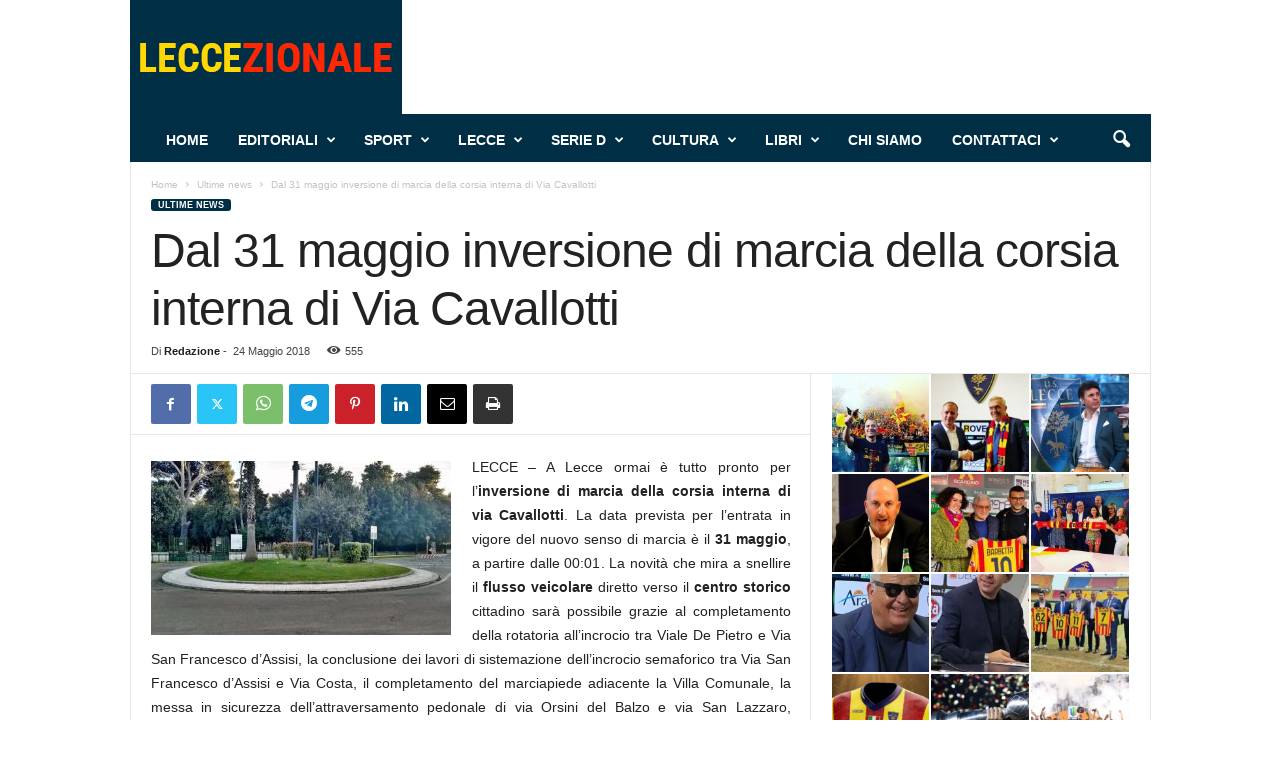

--- FILE ---
content_type: text/html; charset=UTF-8
request_url: https://leccezionale.it/2018/05/24/dal-31-maggio-inversione-di-marcia-della-corsia-interna-di-via-cavallotti/
body_size: 21714
content:
<!doctype html > <!--[if IE 8]><html class="ie8" lang="it-IT"> <![endif]--> <!--[if IE 9]><html class="ie9" lang="it-IT"> <![endif]--> <!--[if gt IE 8]><!--><html lang="it-IT"> <!--<![endif]--><head><link media="all" href="https://leccezionale.it/wp-content/cache/autoptimize/autoptimize_ed07cdc83c4bba50757093705baf694b.php" rel="stylesheet"><title>Dal 31 maggio inversione di marcia della corsia interna di Via Cavallotti | Leccezionale Salento</title><meta charset="UTF-8" /><meta name="viewport" content="width=device-width, initial-scale=1.0"><link rel="pingback" href="https://leccezionale.it/xmlrpc.php" /><meta name='robots' content='max-image-preview:large' /> <script>window['gtag_enable_tcf_support'] = true;</script> <link rel="icon" type="image/png" href="https://leccezionale.it/wp-content/uploads/2020/11/cropped-logo-Leccezionale-2-300x300.png"><link rel='dns-prefetch' href='//track.eadv.it' /><link href='https://fonts.gstatic.com' crossorigin='anonymous' rel='preconnect' /><link rel="alternate" type="application/rss+xml" title="Leccezionale Salento &raquo; Feed" href="https://leccezionale.it/feed/" /><link rel="alternate" type="application/rss+xml" title="Leccezionale Salento &raquo; Feed dei commenti" href="https://leccezionale.it/comments/feed/" /><link rel="alternate" type="application/rss+xml" title="Leccezionale Salento &raquo; Dal 31 maggio inversione di marcia della corsia interna di Via Cavallotti Feed dei commenti" href="https://leccezionale.it/2018/05/24/dal-31-maggio-inversione-di-marcia-della-corsia-interna-di-via-cavallotti/feed/" /><link rel="alternate" title="oEmbed (JSON)" type="application/json+oembed" href="https://leccezionale.it/wp-json/oembed/1.0/embed?url=https%3A%2F%2Fleccezionale.it%2F2018%2F05%2F24%2Fdal-31-maggio-inversione-di-marcia-della-corsia-interna-di-via-cavallotti%2F" /><link rel="alternate" title="oEmbed (XML)" type="text/xml+oembed" href="https://leccezionale.it/wp-json/oembed/1.0/embed?url=https%3A%2F%2Fleccezionale.it%2F2018%2F05%2F24%2Fdal-31-maggio-inversione-di-marcia-della-corsia-interna-di-via-cavallotti%2F&#038;format=xml" /><style id='wp-img-auto-sizes-contain-inline-css' type='text/css'>img:is([sizes=auto i],[sizes^="auto," i]){contain-intrinsic-size:3000px 1500px}
/*# sourceURL=wp-img-auto-sizes-contain-inline-css */</style><style id='wp-block-library-inline-css' type='text/css'>:root{--wp-block-synced-color:#7a00df;--wp-block-synced-color--rgb:122,0,223;--wp-bound-block-color:var(--wp-block-synced-color);--wp-editor-canvas-background:#ddd;--wp-admin-theme-color:#007cba;--wp-admin-theme-color--rgb:0,124,186;--wp-admin-theme-color-darker-10:#006ba1;--wp-admin-theme-color-darker-10--rgb:0,107,160.5;--wp-admin-theme-color-darker-20:#005a87;--wp-admin-theme-color-darker-20--rgb:0,90,135;--wp-admin-border-width-focus:2px}@media (min-resolution:192dpi){:root{--wp-admin-border-width-focus:1.5px}}.wp-element-button{cursor:pointer}:root .has-very-light-gray-background-color{background-color:#eee}:root .has-very-dark-gray-background-color{background-color:#313131}:root .has-very-light-gray-color{color:#eee}:root .has-very-dark-gray-color{color:#313131}:root .has-vivid-green-cyan-to-vivid-cyan-blue-gradient-background{background:linear-gradient(135deg,#00d084,#0693e3)}:root .has-purple-crush-gradient-background{background:linear-gradient(135deg,#34e2e4,#4721fb 50%,#ab1dfe)}:root .has-hazy-dawn-gradient-background{background:linear-gradient(135deg,#faaca8,#dad0ec)}:root .has-subdued-olive-gradient-background{background:linear-gradient(135deg,#fafae1,#67a671)}:root .has-atomic-cream-gradient-background{background:linear-gradient(135deg,#fdd79a,#004a59)}:root .has-nightshade-gradient-background{background:linear-gradient(135deg,#330968,#31cdcf)}:root .has-midnight-gradient-background{background:linear-gradient(135deg,#020381,#2874fc)}:root{--wp--preset--font-size--normal:16px;--wp--preset--font-size--huge:42px}.has-regular-font-size{font-size:1em}.has-larger-font-size{font-size:2.625em}.has-normal-font-size{font-size:var(--wp--preset--font-size--normal)}.has-huge-font-size{font-size:var(--wp--preset--font-size--huge)}.has-text-align-center{text-align:center}.has-text-align-left{text-align:left}.has-text-align-right{text-align:right}.has-fit-text{white-space:nowrap!important}#end-resizable-editor-section{display:none}.aligncenter{clear:both}.items-justified-left{justify-content:flex-start}.items-justified-center{justify-content:center}.items-justified-right{justify-content:flex-end}.items-justified-space-between{justify-content:space-between}.screen-reader-text{border:0;clip-path:inset(50%);height:1px;margin:-1px;overflow:hidden;padding:0;position:absolute;width:1px;word-wrap:normal!important}.screen-reader-text:focus{background-color:#ddd;clip-path:none;color:#444;display:block;font-size:1em;height:auto;left:5px;line-height:normal;padding:15px 23px 14px;text-decoration:none;top:5px;width:auto;z-index:100000}html :where(.has-border-color){border-style:solid}html :where([style*=border-top-color]){border-top-style:solid}html :where([style*=border-right-color]){border-right-style:solid}html :where([style*=border-bottom-color]){border-bottom-style:solid}html :where([style*=border-left-color]){border-left-style:solid}html :where([style*=border-width]){border-style:solid}html :where([style*=border-top-width]){border-top-style:solid}html :where([style*=border-right-width]){border-right-style:solid}html :where([style*=border-bottom-width]){border-bottom-style:solid}html :where([style*=border-left-width]){border-left-style:solid}html :where(img[class*=wp-image-]){height:auto;max-width:100%}:where(figure){margin:0 0 1em}html :where(.is-position-sticky){--wp-admin--admin-bar--position-offset:var(--wp-admin--admin-bar--height,0px)}@media screen and (max-width:600px){html :where(.is-position-sticky){--wp-admin--admin-bar--position-offset:0px}}

/*# sourceURL=wp-block-library-inline-css */</style><style id='global-styles-inline-css' type='text/css'>:root{--wp--preset--aspect-ratio--square: 1;--wp--preset--aspect-ratio--4-3: 4/3;--wp--preset--aspect-ratio--3-4: 3/4;--wp--preset--aspect-ratio--3-2: 3/2;--wp--preset--aspect-ratio--2-3: 2/3;--wp--preset--aspect-ratio--16-9: 16/9;--wp--preset--aspect-ratio--9-16: 9/16;--wp--preset--color--black: #000000;--wp--preset--color--cyan-bluish-gray: #abb8c3;--wp--preset--color--white: #ffffff;--wp--preset--color--pale-pink: #f78da7;--wp--preset--color--vivid-red: #cf2e2e;--wp--preset--color--luminous-vivid-orange: #ff6900;--wp--preset--color--luminous-vivid-amber: #fcb900;--wp--preset--color--light-green-cyan: #7bdcb5;--wp--preset--color--vivid-green-cyan: #00d084;--wp--preset--color--pale-cyan-blue: #8ed1fc;--wp--preset--color--vivid-cyan-blue: #0693e3;--wp--preset--color--vivid-purple: #9b51e0;--wp--preset--gradient--vivid-cyan-blue-to-vivid-purple: linear-gradient(135deg,rgb(6,147,227) 0%,rgb(155,81,224) 100%);--wp--preset--gradient--light-green-cyan-to-vivid-green-cyan: linear-gradient(135deg,rgb(122,220,180) 0%,rgb(0,208,130) 100%);--wp--preset--gradient--luminous-vivid-amber-to-luminous-vivid-orange: linear-gradient(135deg,rgb(252,185,0) 0%,rgb(255,105,0) 100%);--wp--preset--gradient--luminous-vivid-orange-to-vivid-red: linear-gradient(135deg,rgb(255,105,0) 0%,rgb(207,46,46) 100%);--wp--preset--gradient--very-light-gray-to-cyan-bluish-gray: linear-gradient(135deg,rgb(238,238,238) 0%,rgb(169,184,195) 100%);--wp--preset--gradient--cool-to-warm-spectrum: linear-gradient(135deg,rgb(74,234,220) 0%,rgb(151,120,209) 20%,rgb(207,42,186) 40%,rgb(238,44,130) 60%,rgb(251,105,98) 80%,rgb(254,248,76) 100%);--wp--preset--gradient--blush-light-purple: linear-gradient(135deg,rgb(255,206,236) 0%,rgb(152,150,240) 100%);--wp--preset--gradient--blush-bordeaux: linear-gradient(135deg,rgb(254,205,165) 0%,rgb(254,45,45) 50%,rgb(107,0,62) 100%);--wp--preset--gradient--luminous-dusk: linear-gradient(135deg,rgb(255,203,112) 0%,rgb(199,81,192) 50%,rgb(65,88,208) 100%);--wp--preset--gradient--pale-ocean: linear-gradient(135deg,rgb(255,245,203) 0%,rgb(182,227,212) 50%,rgb(51,167,181) 100%);--wp--preset--gradient--electric-grass: linear-gradient(135deg,rgb(202,248,128) 0%,rgb(113,206,126) 100%);--wp--preset--gradient--midnight: linear-gradient(135deg,rgb(2,3,129) 0%,rgb(40,116,252) 100%);--wp--preset--font-size--small: 10px;--wp--preset--font-size--medium: 20px;--wp--preset--font-size--large: 30px;--wp--preset--font-size--x-large: 42px;--wp--preset--font-size--regular: 14px;--wp--preset--font-size--larger: 48px;--wp--preset--spacing--20: 0.44rem;--wp--preset--spacing--30: 0.67rem;--wp--preset--spacing--40: 1rem;--wp--preset--spacing--50: 1.5rem;--wp--preset--spacing--60: 2.25rem;--wp--preset--spacing--70: 3.38rem;--wp--preset--spacing--80: 5.06rem;--wp--preset--shadow--natural: 6px 6px 9px rgba(0, 0, 0, 0.2);--wp--preset--shadow--deep: 12px 12px 50px rgba(0, 0, 0, 0.4);--wp--preset--shadow--sharp: 6px 6px 0px rgba(0, 0, 0, 0.2);--wp--preset--shadow--outlined: 6px 6px 0px -3px rgb(255, 255, 255), 6px 6px rgb(0, 0, 0);--wp--preset--shadow--crisp: 6px 6px 0px rgb(0, 0, 0);}:where(.is-layout-flex){gap: 0.5em;}:where(.is-layout-grid){gap: 0.5em;}body .is-layout-flex{display: flex;}.is-layout-flex{flex-wrap: wrap;align-items: center;}.is-layout-flex > :is(*, div){margin: 0;}body .is-layout-grid{display: grid;}.is-layout-grid > :is(*, div){margin: 0;}:where(.wp-block-columns.is-layout-flex){gap: 2em;}:where(.wp-block-columns.is-layout-grid){gap: 2em;}:where(.wp-block-post-template.is-layout-flex){gap: 1.25em;}:where(.wp-block-post-template.is-layout-grid){gap: 1.25em;}.has-black-color{color: var(--wp--preset--color--black) !important;}.has-cyan-bluish-gray-color{color: var(--wp--preset--color--cyan-bluish-gray) !important;}.has-white-color{color: var(--wp--preset--color--white) !important;}.has-pale-pink-color{color: var(--wp--preset--color--pale-pink) !important;}.has-vivid-red-color{color: var(--wp--preset--color--vivid-red) !important;}.has-luminous-vivid-orange-color{color: var(--wp--preset--color--luminous-vivid-orange) !important;}.has-luminous-vivid-amber-color{color: var(--wp--preset--color--luminous-vivid-amber) !important;}.has-light-green-cyan-color{color: var(--wp--preset--color--light-green-cyan) !important;}.has-vivid-green-cyan-color{color: var(--wp--preset--color--vivid-green-cyan) !important;}.has-pale-cyan-blue-color{color: var(--wp--preset--color--pale-cyan-blue) !important;}.has-vivid-cyan-blue-color{color: var(--wp--preset--color--vivid-cyan-blue) !important;}.has-vivid-purple-color{color: var(--wp--preset--color--vivid-purple) !important;}.has-black-background-color{background-color: var(--wp--preset--color--black) !important;}.has-cyan-bluish-gray-background-color{background-color: var(--wp--preset--color--cyan-bluish-gray) !important;}.has-white-background-color{background-color: var(--wp--preset--color--white) !important;}.has-pale-pink-background-color{background-color: var(--wp--preset--color--pale-pink) !important;}.has-vivid-red-background-color{background-color: var(--wp--preset--color--vivid-red) !important;}.has-luminous-vivid-orange-background-color{background-color: var(--wp--preset--color--luminous-vivid-orange) !important;}.has-luminous-vivid-amber-background-color{background-color: var(--wp--preset--color--luminous-vivid-amber) !important;}.has-light-green-cyan-background-color{background-color: var(--wp--preset--color--light-green-cyan) !important;}.has-vivid-green-cyan-background-color{background-color: var(--wp--preset--color--vivid-green-cyan) !important;}.has-pale-cyan-blue-background-color{background-color: var(--wp--preset--color--pale-cyan-blue) !important;}.has-vivid-cyan-blue-background-color{background-color: var(--wp--preset--color--vivid-cyan-blue) !important;}.has-vivid-purple-background-color{background-color: var(--wp--preset--color--vivid-purple) !important;}.has-black-border-color{border-color: var(--wp--preset--color--black) !important;}.has-cyan-bluish-gray-border-color{border-color: var(--wp--preset--color--cyan-bluish-gray) !important;}.has-white-border-color{border-color: var(--wp--preset--color--white) !important;}.has-pale-pink-border-color{border-color: var(--wp--preset--color--pale-pink) !important;}.has-vivid-red-border-color{border-color: var(--wp--preset--color--vivid-red) !important;}.has-luminous-vivid-orange-border-color{border-color: var(--wp--preset--color--luminous-vivid-orange) !important;}.has-luminous-vivid-amber-border-color{border-color: var(--wp--preset--color--luminous-vivid-amber) !important;}.has-light-green-cyan-border-color{border-color: var(--wp--preset--color--light-green-cyan) !important;}.has-vivid-green-cyan-border-color{border-color: var(--wp--preset--color--vivid-green-cyan) !important;}.has-pale-cyan-blue-border-color{border-color: var(--wp--preset--color--pale-cyan-blue) !important;}.has-vivid-cyan-blue-border-color{border-color: var(--wp--preset--color--vivid-cyan-blue) !important;}.has-vivid-purple-border-color{border-color: var(--wp--preset--color--vivid-purple) !important;}.has-vivid-cyan-blue-to-vivid-purple-gradient-background{background: var(--wp--preset--gradient--vivid-cyan-blue-to-vivid-purple) !important;}.has-light-green-cyan-to-vivid-green-cyan-gradient-background{background: var(--wp--preset--gradient--light-green-cyan-to-vivid-green-cyan) !important;}.has-luminous-vivid-amber-to-luminous-vivid-orange-gradient-background{background: var(--wp--preset--gradient--luminous-vivid-amber-to-luminous-vivid-orange) !important;}.has-luminous-vivid-orange-to-vivid-red-gradient-background{background: var(--wp--preset--gradient--luminous-vivid-orange-to-vivid-red) !important;}.has-very-light-gray-to-cyan-bluish-gray-gradient-background{background: var(--wp--preset--gradient--very-light-gray-to-cyan-bluish-gray) !important;}.has-cool-to-warm-spectrum-gradient-background{background: var(--wp--preset--gradient--cool-to-warm-spectrum) !important;}.has-blush-light-purple-gradient-background{background: var(--wp--preset--gradient--blush-light-purple) !important;}.has-blush-bordeaux-gradient-background{background: var(--wp--preset--gradient--blush-bordeaux) !important;}.has-luminous-dusk-gradient-background{background: var(--wp--preset--gradient--luminous-dusk) !important;}.has-pale-ocean-gradient-background{background: var(--wp--preset--gradient--pale-ocean) !important;}.has-electric-grass-gradient-background{background: var(--wp--preset--gradient--electric-grass) !important;}.has-midnight-gradient-background{background: var(--wp--preset--gradient--midnight) !important;}.has-small-font-size{font-size: var(--wp--preset--font-size--small) !important;}.has-medium-font-size{font-size: var(--wp--preset--font-size--medium) !important;}.has-large-font-size{font-size: var(--wp--preset--font-size--large) !important;}.has-x-large-font-size{font-size: var(--wp--preset--font-size--x-large) !important;}
/*# sourceURL=global-styles-inline-css */</style><style id='classic-theme-styles-inline-css' type='text/css'>/*! This file is auto-generated */
.wp-block-button__link{color:#fff;background-color:#32373c;border-radius:9999px;box-shadow:none;text-decoration:none;padding:calc(.667em + 2px) calc(1.333em + 2px);font-size:1.125em}.wp-block-file__button{background:#32373c;color:#fff;text-decoration:none}
/*# sourceURL=/wp-includes/css/classic-themes.min.css */</style><style id='td-theme-inline-css' type='text/css'>/* custom css - generated by TagDiv Composer */
        @media (max-width: 767px) {
            .td-header-desktop-wrap {
                display: none;
            }
        }
        @media (min-width: 767px) {
            .td-header-mobile-wrap {
                display: none;
            }
        }
    
	
/*# sourceURL=td-theme-inline-css */</style><link rel="https://api.w.org/" href="https://leccezionale.it/wp-json/" /><link rel="alternate" title="JSON" type="application/json" href="https://leccezionale.it/wp-json/wp/v2/posts/91305" /><link rel="EditURI" type="application/rsd+xml" title="RSD" href="https://leccezionale.it/xmlrpc.php?rsd" /><meta name="generator" content="WordPress 6.9" /><link rel="canonical" href="https://leccezionale.it/2018/05/24/dal-31-maggio-inversione-di-marcia-della-corsia-interna-di-via-cavallotti/" /><link rel='shortlink' href='https://leccezionale.it/?p=91305' /><meta property="fb:app_id" content="715534538834957"/><link href="https://track.eadv.it" rel="preconnect"><style>.eadv-billboard{min-height:100px;}@media screen and (min-width:990px){.eadv-billboard{min-height:250px;}}
    .eadv-in-content{min-height:400px;}@media screen and (min-width:990px){.eadv-in-content{min-height:250px;}}
    .eadv-aside{min-height:400px;}@media screen and (min-width:990px){.eadv-aside{min-height:600px;}}
    .eadv-related{min-height:900px;}
    .eadv-bottom{min-height:600px;}@media screen and (min-width: 990px){.eadv-bottom{min-height:250px;}}</style>   <script type="text/javascript" id="td-generated-header-js">var tdBlocksArray = []; //here we store all the items for the current page

	    // td_block class - each ajax block uses a object of this class for requests
	    function tdBlock() {
		    this.id = '';
		    this.block_type = 1; //block type id (1-234 etc)
		    this.atts = '';
		    this.td_column_number = '';
		    this.td_current_page = 1; //
		    this.post_count = 0; //from wp
		    this.found_posts = 0; //from wp
		    this.max_num_pages = 0; //from wp
		    this.td_filter_value = ''; //current live filter value
		    this.is_ajax_running = false;
		    this.td_user_action = ''; // load more or infinite loader (used by the animation)
		    this.header_color = '';
		    this.ajax_pagination_infinite_stop = ''; //show load more at page x
	    }

        // td_js_generator - mini detector
        ( function () {
            var htmlTag = document.getElementsByTagName("html")[0];

	        if ( navigator.userAgent.indexOf("MSIE 10.0") > -1 ) {
                htmlTag.className += ' ie10';
            }

            if ( !!navigator.userAgent.match(/Trident.*rv\:11\./) ) {
                htmlTag.className += ' ie11';
            }

	        if ( navigator.userAgent.indexOf("Edge") > -1 ) {
                htmlTag.className += ' ieEdge';
            }

            if ( /(iPad|iPhone|iPod)/g.test(navigator.userAgent) ) {
                htmlTag.className += ' td-md-is-ios';
            }

            var user_agent = navigator.userAgent.toLowerCase();
            if ( user_agent.indexOf("android") > -1 ) {
                htmlTag.className += ' td-md-is-android';
            }

            if ( -1 !== navigator.userAgent.indexOf('Mac OS X')  ) {
                htmlTag.className += ' td-md-is-os-x';
            }

            if ( /chrom(e|ium)/.test(navigator.userAgent.toLowerCase()) ) {
               htmlTag.className += ' td-md-is-chrome';
            }

            if ( -1 !== navigator.userAgent.indexOf('Firefox') ) {
                htmlTag.className += ' td-md-is-firefox';
            }

            if ( -1 !== navigator.userAgent.indexOf('Safari') && -1 === navigator.userAgent.indexOf('Chrome') ) {
                htmlTag.className += ' td-md-is-safari';
            }

            if( -1 !== navigator.userAgent.indexOf('IEMobile') ){
                htmlTag.className += ' td-md-is-iemobile';
            }

        })();

        var tdLocalCache = {};

        ( function () {
            "use strict";

            tdLocalCache = {
                data: {},
                remove: function (resource_id) {
                    delete tdLocalCache.data[resource_id];
                },
                exist: function (resource_id) {
                    return tdLocalCache.data.hasOwnProperty(resource_id) && tdLocalCache.data[resource_id] !== null;
                },
                get: function (resource_id) {
                    return tdLocalCache.data[resource_id];
                },
                set: function (resource_id, cachedData) {
                    tdLocalCache.remove(resource_id);
                    tdLocalCache.data[resource_id] = cachedData;
                }
            };
        })();

    
    
var td_viewport_interval_list=[{"limitBottom":767,"sidebarWidth":251},{"limitBottom":1023,"sidebarWidth":339}];
var td_animation_stack_effect="type0";
var tds_animation_stack=true;
var td_animation_stack_specific_selectors=".entry-thumb, img, .td-lazy-img";
var td_animation_stack_general_selectors=".td-animation-stack img, .td-animation-stack .entry-thumb, .post img, .td-animation-stack .td-lazy-img";
var tdc_is_installed="yes";
var tdc_domain_active=false;
var td_ajax_url="https:\/\/leccezionale.it\/wp-admin\/admin-ajax.php?td_theme_name=Newsmag&v=5.4.3.4";
var td_get_template_directory_uri="https:\/\/leccezionale.it\/wp-content\/plugins\/td-composer\/legacy\/common";
var tds_snap_menu="smart_snap_always";
var tds_logo_on_sticky="";
var tds_header_style="2";
var td_please_wait="Per favore attendi...";
var td_email_user_pass_incorrect="Utente o password errata!";
var td_email_user_incorrect="Email o Username errati!";
var td_email_incorrect="Email non corretta!";
var td_user_incorrect="Username incorrect!";
var td_email_user_empty="Email or username empty!";
var td_pass_empty="Pass empty!";
var td_pass_pattern_incorrect="Invalid Pass Pattern!";
var td_retype_pass_incorrect="Retyped Pass incorrect!";
var tds_more_articles_on_post_enable="";
var tds_more_articles_on_post_time_to_wait="";
var tds_more_articles_on_post_pages_distance_from_top=0;
var tds_captcha="";
var tds_theme_color_site_wide="#002e44";
var tds_smart_sidebar="enabled";
var tdThemeName="Newsmag";
var tdThemeNameWl="Newsmag";
var td_magnific_popup_translation_tPrev="Precedente (tastro freccia sinistra)";
var td_magnific_popup_translation_tNext="Successivo (tasto freccia destra)";
var td_magnific_popup_translation_tCounter="%curr% di %total%";
var td_magnific_popup_translation_ajax_tError="Il contenuto di %url% non pu\u00f2 essere caricato.";
var td_magnific_popup_translation_image_tError="L'immagine #%curr% non pu\u00f2 essere caricata";
var tdBlockNonce="01c5231d72";
var tdMobileMenu="enabled";
var tdMobileSearch="enabled";
var tdDateNamesI18n={"month_names":["Gennaio","Febbraio","Marzo","Aprile","Maggio","Giugno","Luglio","Agosto","Settembre","Ottobre","Novembre","Dicembre"],"month_names_short":["Gen","Feb","Mar","Apr","Mag","Giu","Lug","Ago","Set","Ott","Nov","Dic"],"day_names":["domenica","luned\u00ec","marted\u00ec","mercoled\u00ec","gioved\u00ec","venerd\u00ec","sabato"],"day_names_short":["Dom","Lun","Mar","Mer","Gio","Ven","Sab"]};
var td_deploy_mode="deploy";
var td_ad_background_click_link="";
var td_ad_background_click_target="_blank";</script> <style>/* custom css - generated by TagDiv Composer */
    

.td-header-border:before,
    .td-trending-now-title,
    .td_block_mega_menu .td_mega_menu_sub_cats .cur-sub-cat,
    .td-post-category:hover,
    .td-header-style-2 .td-header-sp-logo,
    .td-next-prev-wrap a:hover i,
    .page-nav .current,
    .widget_calendar tfoot a:hover,
    .td-footer-container .widget_search .wpb_button:hover,
    .td-scroll-up-visible,
    .dropcap,
    .td-category a,
    input[type="submit"]:hover,
    .td-post-small-box a:hover,
    .td-404-sub-sub-title a:hover,
    .td-rating-bar-wrap div,
    .td_top_authors .td-active .td-author-post-count,
    .td_top_authors .td-active .td-author-comments-count,
    .td_smart_list_3 .td-sml3-top-controls i:hover,
    .td_smart_list_3 .td-sml3-bottom-controls i:hover,
    .td_wrapper_video_playlist .td_video_controls_playlist_wrapper,
    .td-read-more a:hover,
    .td-login-wrap .btn,
    .td_display_err,
    .td-header-style-6 .td-top-menu-full,
    #bbpress-forums button:hover,
    #bbpress-forums .bbp-pagination .current,
    .bbp_widget_login .button:hover,
    .header-search-wrap .td-drop-down-search .btn:hover,
    .td-post-text-content .more-link-wrap:hover a,
    #buddypress div.item-list-tabs ul li > a span,
    #buddypress div.item-list-tabs ul li > a:hover span,
    #buddypress input[type=submit]:hover,
    #buddypress a.button:hover span,
    #buddypress div.item-list-tabs ul li.selected a span,
    #buddypress div.item-list-tabs ul li.current a span,
    #buddypress input[type=submit]:focus,
    .td-grid-style-3 .td-big-grid-post .td-module-thumb a:last-child:before,
    .td-grid-style-4 .td-big-grid-post .td-module-thumb a:last-child:before,
    .td-grid-style-5 .td-big-grid-post .td-module-thumb:after,
    .td_category_template_2 .td-category-siblings .td-category a:hover,
    .td-weather-week:before,
    .td-weather-information:before,
     .td_3D_btn,
    .td_shadow_btn,
    .td_default_btn,
    .td_square_btn, 
    .td_outlined_btn:hover {
        background-color: #002e44;
    }

    @media (max-width: 767px) {
        .td-category a.td-current-sub-category {
            background-color: #002e44;
        }
    }

    .woocommerce .onsale,
    .woocommerce .woocommerce a.button:hover,
    .woocommerce-page .woocommerce .button:hover,
    .single-product .product .summary .cart .button:hover,
    .woocommerce .woocommerce .product a.button:hover,
    .woocommerce .product a.button:hover,
    .woocommerce .product #respond input#submit:hover,
    .woocommerce .checkout input#place_order:hover,
    .woocommerce .woocommerce.widget .button:hover,
    .woocommerce .woocommerce-message .button:hover,
    .woocommerce .woocommerce-error .button:hover,
    .woocommerce .woocommerce-info .button:hover,
    .woocommerce.widget .ui-slider .ui-slider-handle,
    .vc_btn-black:hover,
	.wpb_btn-black:hover,
	.item-list-tabs .feed:hover a,
	.td-smart-list-button:hover {
    	background-color: #002e44;
    }

    .td-header-sp-top-menu .top-header-menu > .current-menu-item > a,
    .td-header-sp-top-menu .top-header-menu > .current-menu-ancestor > a,
    .td-header-sp-top-menu .top-header-menu > .current-category-ancestor > a,
    .td-header-sp-top-menu .top-header-menu > li > a:hover,
    .td-header-sp-top-menu .top-header-menu > .sfHover > a,
    .top-header-menu ul .current-menu-item > a,
    .top-header-menu ul .current-menu-ancestor > a,
    .top-header-menu ul .current-category-ancestor > a,
    .top-header-menu ul li > a:hover,
    .top-header-menu ul .sfHover > a,
    .sf-menu ul .td-menu-item > a:hover,
    .sf-menu ul .sfHover > a,
    .sf-menu ul .current-menu-ancestor > a,
    .sf-menu ul .current-category-ancestor > a,
    .sf-menu ul .current-menu-item > a,
    .td_module_wrap:hover .entry-title a,
    .td_mod_mega_menu:hover .entry-title a,
    .footer-email-wrap a,
    .widget a:hover,
    .td-footer-container .widget_calendar #today,
    .td-category-pulldown-filter a.td-pulldown-category-filter-link:hover,
    .td-load-more-wrap a:hover,
    .td-post-next-prev-content a:hover,
    .td-author-name a:hover,
    .td-author-url a:hover,
    .td_mod_related_posts:hover .entry-title a,
    .td-search-query,
    .header-search-wrap .td-drop-down-search .result-msg a:hover,
    .td_top_authors .td-active .td-authors-name a,
    .post blockquote p,
    .td-post-content blockquote p,
    .page blockquote p,
    .comment-list cite a:hover,
    .comment-list cite:hover,
    .comment-list .comment-reply-link:hover,
    a,
    .white-menu #td-header-menu .sf-menu > li > a:hover,
    .white-menu #td-header-menu .sf-menu > .current-menu-ancestor > a,
    .white-menu #td-header-menu .sf-menu > .current-menu-item > a,
    .td_quote_on_blocks,
    #bbpress-forums .bbp-forum-freshness a:hover,
    #bbpress-forums .bbp-topic-freshness a:hover,
    #bbpress-forums .bbp-forums-list li a:hover,
    #bbpress-forums .bbp-forum-title:hover,
    #bbpress-forums .bbp-topic-permalink:hover,
    #bbpress-forums .bbp-topic-started-by a:hover,
    #bbpress-forums .bbp-topic-started-in a:hover,
    #bbpress-forums .bbp-body .super-sticky li.bbp-topic-title .bbp-topic-permalink,
    #bbpress-forums .bbp-body .sticky li.bbp-topic-title .bbp-topic-permalink,
    #bbpress-forums #subscription-toggle a:hover,
    #bbpress-forums #favorite-toggle a:hover,
    .woocommerce-account .woocommerce-MyAccount-navigation a:hover,
    .widget_display_replies .bbp-author-name,
    .widget_display_topics .bbp-author-name,
    .archive .widget_archive .current,
    .archive .widget_archive .current a,
    .td-subcategory-header .td-category-siblings .td-subcat-dropdown a.td-current-sub-category,
    .td-subcategory-header .td-category-siblings .td-subcat-dropdown a:hover,
    .td-pulldown-filter-display-option:hover,
    .td-pulldown-filter-display-option .td-pulldown-filter-link:hover,
    .td_normal_slide .td-wrapper-pulldown-filter .td-pulldown-filter-list a:hover,
    #buddypress ul.item-list li div.item-title a:hover,
    .td_block_13 .td-pulldown-filter-list a:hover,
    .td_smart_list_8 .td-smart-list-dropdown-wrap .td-smart-list-button:hover,
    .td_smart_list_8 .td-smart-list-dropdown-wrap .td-smart-list-button:hover i,
    .td-sub-footer-container a:hover,
    .td-instagram-user a,
    .td_outlined_btn,
    body .td_block_list_menu li.current-menu-item > a,
    body .td_block_list_menu li.current-menu-ancestor > a,
    body .td_block_list_menu li.current-category-ancestor > a{
        color: #002e44;
    }

    .td-mega-menu .wpb_content_element li a:hover,
    .td_login_tab_focus {
        color: #002e44 !important;
    }

    .td-next-prev-wrap a:hover i,
    .page-nav .current,
    .widget_tag_cloud a:hover,
    .post .td_quote_box,
    .page .td_quote_box,
    .td-login-panel-title,
    #bbpress-forums .bbp-pagination .current,
    .td_category_template_2 .td-category-siblings .td-category a:hover,
    .page-template-page-pagebuilder-latest .td-instagram-user,
     .td_outlined_btn {
        border-color: #002e44;
    }

    .td_wrapper_video_playlist .td_video_currently_playing:after,
    .item-list-tabs .feed:hover {
        border-color: #002e44 !important;
    }


    
    .td-header-top-menu,
    .td-header-wrap .td-top-menu-full {
        background-color: #222222;
    }

    .td-header-style-1 .td-header-top-menu,
    .td-header-style-2 .td-top-bar-container,
    .td-header-style-7 .td-header-top-menu {
        padding: 0 12px;
        top: 0;
    }

    
    .td-header-sp-top-menu .top-header-menu > li > a,
    .td-header-sp-top-menu .td_data_time,
    .td-subscription-active .td-header-sp-top-menu .tds_menu_login .tdw-wml-user,
    .td-header-sp-top-menu .td-weather-top-widget {
        color: #ffffff;
    }

    
    .top-header-menu > .current-menu-item > a,
    .top-header-menu > .current-menu-ancestor > a,
    .top-header-menu > .current-category-ancestor > a,
    .top-header-menu > li > a:hover,
    .top-header-menu > .sfHover > a {
        color: #002e44 !important;
    }

    
    .td-header-sp-top-widget .td-social-icon-wrap i {
        color: #ffffff;
    }

    
    .td-header-sp-top-widget .td-social-icon-wrap i:hover {
        color: #002e44;
    }

    
    .td-header-main-menu {
        background-color: #002e44;
    }

    
    .td-menu-background:before,
    .td-search-background:before {
        background: #333145;
        background: -moz-linear-gradient(top, #333145 0%, #002e44 100%);
        background: -webkit-gradient(left top, left bottom, color-stop(0%, #333145), color-stop(100%, #002e44));
        background: -webkit-linear-gradient(top, #333145 0%, #002e44 100%);
        background: -o-linear-gradient(top, #333145 0%, @mobileu_gradient_two_mob 100%);
        background: -ms-linear-gradient(top, #333145 0%, #002e44 100%);
        background: linear-gradient(to bottom, #333145 0%, #002e44 100%);
        filter: progid:DXImageTransform.Microsoft.gradient( startColorstr='#333145', endColorstr='#002e44', GradientType=0 );
    }

    
    .mfp-content .td-login-button {
        background-color: rgba(201,42,84,0.77);
    }
    
    .mfp-content .td-login-button {
        color: #ffffff;
    }
    
    .mfp-content .td-login-button:active,
    .mfp-content .td-login-button:hover {
        background-color: rgba(226,234,75,0.77);
    }
    
    .mfp-content .td-login-button:active,
    .mfp-content .td-login-button:hover {
        color: #ffffff;
    }
    
    .white-popup-block:after {
        background: rgba(104,191,178,0.73);
        background: -moz-linear-gradient(45deg, rgba(104,191,178,0.73) 0%, rgba(209,48,48,0.8) 100%);
        background: -webkit-gradient(left bottom, right top, color-stop(0%, rgba(104,191,178,0.73)), color-stop(100%, rgba(209,48,48,0.8)));
        background: -webkit-linear-gradient(45deg, rgba(104,191,178,0.73) 0%, rgba(209,48,48,0.8) 100%);
        background: -o-linear-gradient(45deg, rgba(104,191,178,0.73) 0%, rgba(209,48,48,0.8) 100%);
        background: -ms-linear-gradient(45deg, rgba(104,191,178,0.73) 0%, rgba(209,48,48,0.8) 100%);
        background: linear-gradient(45deg, rgba(104,191,178,0.73) 0%, rgba(209,48,48,0.8) 100%);
        filter: progid:DXImageTransform.Microsoft.gradient( startColorstr='rgba(104,191,178,0.73)', endColorstr='rgba(209,48,48,0.8)', GradientType=0 );
    }


    
    .td-footer-container,
    .td-footer-container .td_module_mx3 .meta-info,
    .td-footer-container .td_module_14 .meta-info,
    .td-footer-container .td_module_mx1 .td-block14-border {
        background-color: #002e44;
    }
    .td-footer-container .widget_calendar #today {
    	background-color: transparent;
    }

    
    .td-sub-footer-container {
        background-color: #d13030;
    }
    .td-sub-footer-container:after {
        background-color: transparent;
    }
    .td-sub-footer-container:before {
        background-color: transparent;
    }
    .td-footer-container.td-container {
        border-bottom-width: 0;
    }

    
    .td-sub-footer-container,
    .td-sub-footer-container a {
        color: #ffffff;
    }
    .td-sub-footer-container li a:before {
        background-color: #ffffff;
    }

    
    .td-subfooter-menu li a:hover {
        color: rgba(255,255,255,0.75);
    }</style> <script type="application/ld+json">{
        "@context": "https://schema.org",
        "@type": "BreadcrumbList",
        "itemListElement": [
            {
                "@type": "ListItem",
                "position": 1,
                "item": {
                    "@type": "WebSite",
                    "@id": "https://leccezionale.it/",
                    "name": "Home"
                }
            },
            {
                "@type": "ListItem",
                "position": 2,
                    "item": {
                    "@type": "WebPage",
                    "@id": "https://leccezionale.it/category/ultime-news/",
                    "name": "Ultime news"
                }
            }
            ,{
                "@type": "ListItem",
                "position": 3,
                    "item": {
                    "@type": "WebPage",
                    "@id": "https://leccezionale.it/2018/05/24/dal-31-maggio-inversione-di-marcia-della-corsia-interna-di-via-cavallotti/",
                    "name": "Dal 31 maggio inversione di marcia della corsia interna di Via Cavallotti"                                
                }
            }    
        ]
    }</script> <link rel="icon" href="https://leccezionale.it/wp-content/uploads/2020/11/cropped-logo-Leccezionale-2-32x32.png" sizes="32x32" /><link rel="icon" href="https://leccezionale.it/wp-content/uploads/2020/11/cropped-logo-Leccezionale-2-192x192.png" sizes="192x192" /><link rel="apple-touch-icon" href="https://leccezionale.it/wp-content/uploads/2020/11/cropped-logo-Leccezionale-2-180x180.png" /><meta name="msapplication-TileImage" content="https://leccezionale.it/wp-content/uploads/2020/11/cropped-logo-Leccezionale-2-270x270.png" /><style id="tdw-css-placeholder">/* custom css - generated by TagDiv Composer */</style><link rel='stylesheet' id='dashicons-css' href='https://leccezionale.it/wp-includes/css/dashicons.min.css' type='text/css' media='all' /><style id='lsi-style-inline-css' type='text/css'>.icon-set-lsi_widget-2 a,
			.icon-set-lsi_widget-2 a:visited,
			.icon-set-lsi_widget-2 a:focus {
				border-radius: 2px;
				background: #002e44 !important;
				color: #FFFFFF !important;
				font-size: 40px !important;
			}

			.icon-set-lsi_widget-2 a:hover {
				background: #777777 !important;
				color: #FFFFFF !important;
			}
/*# sourceURL=lsi-style-inline-css */</style></head><body class="wp-singular post-template-default single single-post postid-91305 single-format-standard wp-theme-Newsmag dal-31-maggio-inversione-di-marcia-della-corsia-interna-di-via-cavallotti global-block-template-1 td-newsmag-sport single_template_2 td-animation-stack-type0 td-boxed-layout" itemscope="itemscope" itemtype="https://schema.org/WebPage"><div class="td-scroll-up  td-hide-scroll-up-on-mob"  style="display:none;"><i class="td-icon-menu-up"></i></div><div class="td-menu-background"></div><div id="td-mobile-nav"><div class="td-mobile-container"><div class="td-menu-socials-wrap"><div class="td-menu-socials"></div><div class="td-mobile-close"> <span><i class="td-icon-close-mobile"></i></span></div></div><div class="td-menu-login-section"><div class="td-guest-wrap"><div class="td-menu-login"><a id="login-link-mob">Registrati</a></div></div></div><div class="td-mobile-content"><div class="menu-home-container"><ul id="menu-home" class="td-mobile-main-menu"><li id="menu-item-85747" class="menu-item menu-item-type-post_type menu-item-object-page menu-item-home menu-item-first menu-item-85747"><a href="https://leccezionale.it/">Home</a></li><li id="menu-item-66020" class="menu-item menu-item-type-taxonomy menu-item-object-category menu-item-66020"><a href="https://leccezionale.it/category/rubriche/editoriali/">Editoriali</a></li><li id="menu-item-6559" class="menu-item menu-item-type-taxonomy menu-item-object-category menu-item-has-children menu-item-6559"><a title="sport lecce" href="https://leccezionale.it/category/sport/">Sport<i class="td-icon-menu-right td-element-after"></i></a><ul class="sub-menu"><li id="menu-item-10129" class="menu-item menu-item-type-taxonomy menu-item-object-category menu-item-10129"><a title="sport basket" href="https://leccezionale.it/category/sport/basket/">Basket</a></li><li id="menu-item-12142" class="menu-item menu-item-type-taxonomy menu-item-object-category menu-item-12142"><a title="sport motociclismo" href="https://leccezionale.it/category/sport/moto/">Motociclismo</a></li><li id="menu-item-9345" class="menu-item menu-item-type-taxonomy menu-item-object-category menu-item-9345"><a title="sprot tennis" href="https://leccezionale.it/category/sport/tennis-sport/">Tennis</a></li></ul></li><li id="menu-item-53518" class="menu-item menu-item-type-taxonomy menu-item-object-category menu-item-has-children menu-item-53518"><a href="https://leccezionale.it/category/lecce/">Lecce<i class="td-icon-menu-right td-element-after"></i></a><ul class="sub-menu"><li id="menu-item-66157" class="menu-item menu-item-type-taxonomy menu-item-object-category menu-item-66157"><a href="https://leccezionale.it/category/lecce/avversari/">Calciomercato</a></li><li id="menu-item-66160" class="menu-item menu-item-type-taxonomy menu-item-object-category menu-item-66160"><a href="https://leccezionale.it/category/lecce/partite/">Partite</a></li><li id="menu-item-66158" class="menu-item menu-item-type-taxonomy menu-item-object-category menu-item-66158"><a href="https://leccezionale.it/category/lecce/conferenze-stampa/">Conferenze Stampa</a></li><li id="menu-item-66159" class="menu-item menu-item-type-taxonomy menu-item-object-category menu-item-66159"><a href="https://leccezionale.it/category/lecce/news/">News</a></li></ul></li><li id="menu-item-66161" class="menu-item menu-item-type-taxonomy menu-item-object-category menu-item-has-children menu-item-66161"><a href="https://leccezionale.it/category/serie-d/">Serie D<i class="td-icon-menu-right td-element-after"></i></a><ul class="sub-menu"><li id="menu-item-66162" class="menu-item menu-item-type-taxonomy menu-item-object-category menu-item-66162"><a href="https://leccezionale.it/category/serie-d/gallipoli/">Gallipoli</a></li><li id="menu-item-66163" class="menu-item menu-item-type-taxonomy menu-item-object-category menu-item-66163"><a href="https://leccezionale.it/category/serie-d/nardo/">Nardò</a></li></ul></li><li id="menu-item-6560" class="menu-item menu-item-type-taxonomy menu-item-object-category menu-item-has-children menu-item-6560"><a title="cultura" href="https://leccezionale.it/category/cultura/">Cultura<i class="td-icon-menu-right td-element-after"></i></a><ul class="sub-menu"><li id="menu-item-5974" class="menu-item menu-item-type-taxonomy menu-item-object-category menu-item-5974"><a title="ultme news &#8211; eventi" href="https://leccezionale.it/category/ultime-news/eventi/">Eventi</a></li><li id="menu-item-6572" class="menu-item menu-item-type-taxonomy menu-item-object-category menu-item-6572"><a title="cultura teatro" href="https://leccezionale.it/category/cultura/teatro/">Teatro</a></li><li id="menu-item-6570" class="menu-item menu-item-type-taxonomy menu-item-object-category menu-item-6570"><a title="cultura cinema" href="https://leccezionale.it/category/cultura/cinema/">Cinema</a></li></ul></li><li id="menu-item-6571" class="menu-item menu-item-type-taxonomy menu-item-object-category menu-item-6571"><a title="cultura libri" href="https://leccezionale.it/category/cultura/libri/">Libri</a></li><li id="menu-item-85750" class="menu-item menu-item-type-post_type menu-item-object-page menu-item-85750"><a href="https://leccezionale.it/chi-siamo/">Chi Siamo</a></li><li id="menu-item-100560" class="menu-item menu-item-type-post_type menu-item-object-page menu-item-has-children menu-item-100560"><a href="https://leccezionale.it/contattaci/">Contattaci<i class="td-icon-menu-right td-element-after"></i></a><ul class="sub-menu"><li id="menu-item-101049" class="menu-item menu-item-type-post_type menu-item-object-page menu-item-101049"><a href="https://leccezionale.it/contattaci/pubblicita/">Pubblicità</a></li></ul></li></ul></div></div></div><div id="login-form-mobile" class="td-register-section"><div id="td-login-mob" class="td-login-animation td-login-hide-mob"><div class="td-login-close"> <span class="td-back-button"><i class="td-icon-read-down"></i></span><div class="td-login-title">Registrati</div><div class="td-mobile-close"> <span><i class="td-icon-close-mobile"></i></span></div></div><form class="td-login-form-wrap" action="#" method="post"><div class="td-login-panel-title"><span>Benvenuto!</span>Accedi al tuo account</div><div class="td_display_err"></div><div class="td-login-inputs"><input class="td-login-input" autocomplete="username" type="text" name="login_email" id="login_email-mob" value="" required><label for="login_email-mob">il tuo username</label></div><div class="td-login-inputs"><input class="td-login-input" autocomplete="current-password" type="password" name="login_pass" id="login_pass-mob" value="" required><label for="login_pass-mob">la tua password</label></div> <input type="button" name="login_button" id="login_button-mob" class="td-login-button" value="ACCEDI"><div class="td-login-info-text"><a href="#" id="forgot-pass-link-mob">Password dimenticata?</a></div><div class="td-login-info-text"><a class="privacy-policy-link" href="https://leccezionale.it/privacy-cookies/">Privacy Cookies</a></div></form></div><div id="td-forgot-pass-mob" class="td-login-animation td-login-hide-mob"><div class="td-forgot-pass-close"> <a href="#" aria-label="Back" class="td-back-button"><i class="td-icon-read-down"></i></a><div class="td-login-title">Recupero della password</div></div><div class="td-login-form-wrap"><div class="td-login-panel-title">Recupera la tua password</div><div class="td_display_err"></div><div class="td-login-inputs"><input class="td-login-input" type="text" name="forgot_email" id="forgot_email-mob" value="" required><label for="forgot_email-mob">La tua email</label></div> <input type="button" name="forgot_button" id="forgot_button-mob" class="td-login-button" value="Invia la mia password"></div></div></div></div><div class="td-search-background"></div><div class="td-search-wrap-mob"><div class="td-drop-down-search"><form method="get" class="td-search-form" action="https://leccezionale.it/"><div class="td-search-close"> <span><i class="td-icon-close-mobile"></i></span></div><div role="search" class="td-search-input"> <span>Cerca</span> <input id="td-header-search-mob" type="text" value="" name="s" autocomplete="off" /></div></form><div id="td-aj-search-mob"></div></div></div><div id="td-outer-wrap"><div class="td-outer-container"><div class="td-header-container td-header-wrap td-header-style-2"><div class="td-header-row td-header-top-menu"><div  id="login-form" class="white-popup-block mfp-hide mfp-with-anim td-login-modal-wrap"><div class="td-login-wrap"> <a href="#" aria-label="Back" class="td-back-button"><i class="td-icon-modal-back"></i></a><div id="td-login-div" class="td-login-form-div td-display-block"><div class="td-login-panel-title">Registrati</div><div class="td-login-panel-descr">Benvenuto! Accedi al tuo account</div><div class="td_display_err"></div><form id="loginForm" action="#" method="post"><div class="td-login-inputs"><input class="td-login-input" autocomplete="username" type="text" name="login_email" id="login_email" value="" required><label for="login_email">il tuo username</label></div><div class="td-login-inputs"><input class="td-login-input" autocomplete="current-password" type="password" name="login_pass" id="login_pass" value="" required><label for="login_pass">la tua password</label></div> <input type="button" name="login_button" id="login_button" class="wpb_button btn td-login-button" value="Login"></form><div class="td-login-info-text"><a href="#" id="forgot-pass-link">Forgot your password? Get help</a></div><div class="td-login-info-text"><a class="privacy-policy-link" href="https://leccezionale.it/privacy-cookies/">Privacy Cookies</a></div></div><div id="td-forgot-pass-div" class="td-login-form-div td-display-none"><div class="td-login-panel-title">Recupero della password</div><div class="td-login-panel-descr">Recupera la tua password</div><div class="td_display_err"></div><form id="forgotpassForm" action="#" method="post"><div class="td-login-inputs"><input class="td-login-input" type="text" name="forgot_email" id="forgot_email" value="" required><label for="forgot_email">La tua email</label></div> <input type="button" name="forgot_button" id="forgot_button" class="wpb_button btn td-login-button" value="Send My Password"></form><div class="td-login-info-text">La password verrà inviata via email.</div></div></div></div></div><div class="td-header-row td-header-header"><div class="td-header-sp-logo"> <a class="td-main-logo" href="https://leccezionale.it/"> <noscript><img class="td-retina-data" data-retina="https://leccezionale.it/wp-content/uploads/2019/03/logo_opt.png" src="https://leccezionale.it/wp-content/uploads/2019/03/logo_opt.png" alt=""  width="262" height="67"/></noscript><img class="lazyload td-retina-data" data-retina="https://leccezionale.it/wp-content/uploads/2019/03/logo_opt.png" src='data:image/svg+xml,%3Csvg%20xmlns=%22http://www.w3.org/2000/svg%22%20viewBox=%220%200%20262%2067%22%3E%3C/svg%3E' data-src="https://leccezionale.it/wp-content/uploads/2019/03/logo_opt.png" alt=""  width="262" height="67"/> <span class="td-visual-hidden">Leccezionale Salento</span> </a></div><div class="td-header-sp-rec"><div class="td-header-ad-wrap  td-ad"></div></div></div><div class="td-header-menu-wrap"><div class="td-header-row td-header-border td-header-main-menu"><div id="td-header-menu" role="navigation"><div id="td-top-mobile-toggle"><span><i class="td-icon-font td-icon-mobile"></i></span></div><div class="td-main-menu-logo td-logo-in-header"> <a class="td-mobile-logo td-sticky-disable" href="https://leccezionale.it/"> <noscript><img class="td-retina-data" data-retina="https://leccezionale.it/wp-content/uploads/2019/03/logo_opt.png" src="https://leccezionale.it/wp-content/uploads/2019/03/logo_opt.png" alt=""  width="262" height="67"/></noscript><img class="lazyload td-retina-data" data-retina="https://leccezionale.it/wp-content/uploads/2019/03/logo_opt.png" src='data:image/svg+xml,%3Csvg%20xmlns=%22http://www.w3.org/2000/svg%22%20viewBox=%220%200%20262%2067%22%3E%3C/svg%3E' data-src="https://leccezionale.it/wp-content/uploads/2019/03/logo_opt.png" alt=""  width="262" height="67"/> </a> <a class="td-header-logo td-sticky-disable" href="https://leccezionale.it/"> <noscript><img class="td-retina-data" data-retina="https://leccezionale.it/wp-content/uploads/2019/03/logo_opt.png" src="https://leccezionale.it/wp-content/uploads/2019/03/logo_opt.png" alt=""  width="262" height="67"/></noscript><img class="lazyload td-retina-data" data-retina="https://leccezionale.it/wp-content/uploads/2019/03/logo_opt.png" src='data:image/svg+xml,%3Csvg%20xmlns=%22http://www.w3.org/2000/svg%22%20viewBox=%220%200%20262%2067%22%3E%3C/svg%3E' data-src="https://leccezionale.it/wp-content/uploads/2019/03/logo_opt.png" alt=""  width="262" height="67"/> </a></div><div class="menu-home-container"><ul id="menu-home-1" class="sf-menu"><li class="menu-item menu-item-type-post_type menu-item-object-page menu-item-home menu-item-first td-menu-item td-normal-menu menu-item-85747"><a href="https://leccezionale.it/">Home</a></li><li class="menu-item menu-item-type-taxonomy menu-item-object-category td-menu-item td-mega-menu menu-item-66020"><a href="https://leccezionale.it/category/rubriche/editoriali/">Editoriali</a><ul class="sub-menu"><li id="menu-item-0" class="menu-item-0"><div class="td-container-border"><div class="td-mega-grid"><script>var block_tdi_2 = new tdBlock();
block_tdi_2.id = "tdi_2";
block_tdi_2.atts = '{"limit":"5","td_column_number":3,"ajax_pagination":"next_prev","category_id":"714","show_child_cat":5,"td_ajax_filter_type":"td_category_ids_filter","td_ajax_preloading":"","block_type":"td_block_mega_menu","block_template_id":"","header_color":"","ajax_pagination_infinite_stop":"","offset":"","td_filter_default_txt":"","td_ajax_filter_ids":"","el_class":"","color_preset":"","ajax_pagination_next_prev_swipe":"","border_top":"","css":"","tdc_css":"","class":"tdi_2","tdc_css_class":"tdi_2","tdc_css_class_style":"tdi_2_rand_style"}';
block_tdi_2.td_column_number = "3";
block_tdi_2.block_type = "td_block_mega_menu";
block_tdi_2.post_count = "5";
block_tdi_2.found_posts = "370";
block_tdi_2.header_color = "";
block_tdi_2.ajax_pagination_infinite_stop = "";
block_tdi_2.max_num_pages = "74";
tdBlocksArray.push(block_tdi_2);</script><div class="td_block_wrap td_block_mega_menu tdi_2 td-no-subcats td_with_ajax_pagination td-pb-border-top td_block_template_1"  data-td-block-uid="tdi_2" ><div id=tdi_2 class="td_block_inner"><div class="td-mega-row"><div class="td-mega-span"><div class="td_module_mega_menu td-animation-stack td_mod_mega_menu td-cpt-post"><div class="td-module-image"><div class="td-module-thumb"><a href="https://leccezionale.it/2025/10/05/e-un-lecce-che-comincia-a-giocare-da-squadra/"  rel="bookmark" class="td-image-wrap " title="È un Lecce che comincia a giocare da squadra" ><noscript><img class="entry-thumb" src="" alt="" title="È un Lecce che comincia a giocare da squadra" data-type="image_tag" data-img-url="https://leccezionale.it/wp-content/uploads/2025/10/Screenshot_5-10-2025_10252_www.sololecce.it_-180x135.jpeg"  width="180" height="135" /></noscript><img class="lazyload entry-thumb" src='data:image/svg+xml,%3Csvg%20xmlns=%22http://www.w3.org/2000/svg%22%20viewBox=%220%200%20180%20135%22%3E%3C/svg%3E' data-src="" alt="" title="È un Lecce che comincia a giocare da squadra" data-type="image_tag" data-img-url="https://leccezionale.it/wp-content/uploads/2025/10/Screenshot_5-10-2025_10252_www.sololecce.it_-180x135.jpeg"  width="180" height="135" /></a></div> <a href="https://leccezionale.it/category/sport/calcio/" class="td-post-category" >Calcio</a></div><div class="item-details"><div class="entry-title td-module-title"><a href="https://leccezionale.it/2025/10/05/e-un-lecce-che-comincia-a-giocare-da-squadra/"  rel="bookmark" title="È un Lecce che comincia a giocare da squadra">È un Lecce che comincia a giocare da squadra</a></div></div></div></div><div class="td-mega-span"><div class="td_module_mega_menu td-animation-stack td_mod_mega_menu td-cpt-post"><div class="td-module-image"><div class="td-module-thumb"><a href="https://leccezionale.it/2025/09/24/lecce-chi-ci-mette-davvero-la-faccia/"  rel="bookmark" class="td-image-wrap " title="Lecce, chi ci mette davvero la faccia?" ><noscript><img class="entry-thumb" src="" alt="" title="Lecce, chi ci mette davvero la faccia?" data-type="image_tag" data-img-url="https://leccezionale.it/wp-content/uploads/2025/07/1000120383-180x135.jpg"  width="180" height="135" /></noscript><img class="lazyload entry-thumb" src='data:image/svg+xml,%3Csvg%20xmlns=%22http://www.w3.org/2000/svg%22%20viewBox=%220%200%20180%20135%22%3E%3C/svg%3E' data-src="" alt="" title="Lecce, chi ci mette davvero la faccia?" data-type="image_tag" data-img-url="https://leccezionale.it/wp-content/uploads/2025/07/1000120383-180x135.jpg"  width="180" height="135" /></a></div> <a href="https://leccezionale.it/category/sport/calcio/" class="td-post-category" >Calcio</a></div><div class="item-details"><div class="entry-title td-module-title"><a href="https://leccezionale.it/2025/09/24/lecce-chi-ci-mette-davvero-la-faccia/"  rel="bookmark" title="Lecce, chi ci mette davvero la faccia?">Lecce, chi ci mette davvero la faccia?</a></div></div></div></div><div class="td-mega-span"><div class="td_module_mega_menu td-animation-stack td_mod_mega_menu td-cpt-post"><div class="td-module-image"><div class="td-module-thumb"><a href="https://leccezionale.it/2025/05/26/lecce-quando-si-scrive-la-stori-a/"  rel="bookmark" class="td-image-wrap " title="Lecce, quando si scrive la stori&#8230;A" ><noscript><img class="entry-thumb" src="" alt="" title="Lecce, quando si scrive la stori&#8230;A" data-type="image_tag" data-img-url="https://leccezionale.it/wp-content/uploads/2025/05/Screenshot_2025-05-26-09-14-56-963_com.facebook.katana-edit-1-180x135.jpg"  width="180" height="135" /></noscript><img class="lazyload entry-thumb" src='data:image/svg+xml,%3Csvg%20xmlns=%22http://www.w3.org/2000/svg%22%20viewBox=%220%200%20180%20135%22%3E%3C/svg%3E' data-src="" alt="" title="Lecce, quando si scrive la stori&#8230;A" data-type="image_tag" data-img-url="https://leccezionale.it/wp-content/uploads/2025/05/Screenshot_2025-05-26-09-14-56-963_com.facebook.katana-edit-1-180x135.jpg"  width="180" height="135" /></a></div> <a href="https://leccezionale.it/category/sport/calcio/" class="td-post-category" >Calcio</a></div><div class="item-details"><div class="entry-title td-module-title"><a href="https://leccezionale.it/2025/05/26/lecce-quando-si-scrive-la-stori-a/"  rel="bookmark" title="Lecce, quando si scrive la stori&#8230;A">Lecce, quando si scrive la stori&#8230;A</a></div></div></div></div><div class="td-mega-span"><div class="td_module_mega_menu td-animation-stack td_mod_mega_menu td-cpt-post"><div class="td-module-image"><div class="td-module-thumb"><a href="https://leccezionale.it/2025/05/18/ultima-in-casa-e-ultima-chiamata-per-il-lecce/"  rel="bookmark" class="td-image-wrap " title="Ultima in casa e ultima chiamata per il Lecce" ><noscript><img class="entry-thumb" src="" alt="" title="Ultima in casa e ultima chiamata per il Lecce" data-type="image_tag" data-img-url="https://leccezionale.it/wp-content/uploads/2025/03/42A50712-180x135.jpg"  width="180" height="135" /></noscript><img class="lazyload entry-thumb" src='data:image/svg+xml,%3Csvg%20xmlns=%22http://www.w3.org/2000/svg%22%20viewBox=%220%200%20180%20135%22%3E%3C/svg%3E' data-src="" alt="" title="Ultima in casa e ultima chiamata per il Lecce" data-type="image_tag" data-img-url="https://leccezionale.it/wp-content/uploads/2025/03/42A50712-180x135.jpg"  width="180" height="135" /></a></div> <a href="https://leccezionale.it/category/sport/calcio/" class="td-post-category" >Calcio</a></div><div class="item-details"><div class="entry-title td-module-title"><a href="https://leccezionale.it/2025/05/18/ultima-in-casa-e-ultima-chiamata-per-il-lecce/"  rel="bookmark" title="Ultima in casa e ultima chiamata per il Lecce">Ultima in casa e ultima chiamata per il Lecce</a></div></div></div></div><div class="td-mega-span"><div class="td_module_mega_menu td-animation-stack td_mod_mega_menu td-cpt-post"><div class="td-module-image"><div class="td-module-thumb"><a href="https://leccezionale.it/2025/03/15/nonostante-tutto-buon-anniversario-lecce/"  rel="bookmark" class="td-image-wrap " title="Nonostante tutto, buon anniversario, Lecce!" ><noscript><img class="entry-thumb" src="" alt="lecce 1908" title="Nonostante tutto, buon anniversario, Lecce!" data-type="image_tag" data-img-url="https://leccezionale.it/wp-content/uploads/2014/03/SC-Lecce.jpg"  width="180" height="110" /></noscript><img class="lazyload entry-thumb" src='data:image/svg+xml,%3Csvg%20xmlns=%22http://www.w3.org/2000/svg%22%20viewBox=%220%200%20180%20110%22%3E%3C/svg%3E' data-src="" alt="lecce 1908" title="Nonostante tutto, buon anniversario, Lecce!" data-type="image_tag" data-img-url="https://leccezionale.it/wp-content/uploads/2014/03/SC-Lecce.jpg"  width="180" height="110" /></a></div> <a href="https://leccezionale.it/category/sport/calcio/" class="td-post-category" >Calcio</a></div><div class="item-details"><div class="entry-title td-module-title"><a href="https://leccezionale.it/2025/03/15/nonostante-tutto-buon-anniversario-lecce/"  rel="bookmark" title="Nonostante tutto, buon anniversario, Lecce!">Nonostante tutto, buon anniversario, Lecce!</a></div></div></div></div></div></div><div class="td-next-prev-wrap"><a href="#" class="td-ajax-prev-page ajax-page-disabled" aria-label="prev-page" id="prev-page-tdi_2" data-td_block_id="tdi_2"><i class="td-next-prev-icon td-icon-font td-icon-menu-left"></i></a><a href="#"  class="td-ajax-next-page" aria-label="next-page" id="next-page-tdi_2" data-td_block_id="tdi_2"><i class="td-next-prev-icon td-icon-font td-icon-menu-right"></i></a></div><div class="clearfix"></div></div></div></div></li></ul></li><li class="menu-item menu-item-type-taxonomy menu-item-object-category menu-item-has-children td-menu-item td-normal-menu menu-item-6559"><a title="sport lecce" href="https://leccezionale.it/category/sport/">Sport</a><ul class="sub-menu"><li class="menu-item menu-item-type-taxonomy menu-item-object-category td-menu-item td-normal-menu menu-item-10129"><a title="sport basket" href="https://leccezionale.it/category/sport/basket/">Basket</a></li><li class="menu-item menu-item-type-taxonomy menu-item-object-category td-menu-item td-normal-menu menu-item-12142"><a title="sport motociclismo" href="https://leccezionale.it/category/sport/moto/">Motociclismo</a></li><li class="menu-item menu-item-type-taxonomy menu-item-object-category td-menu-item td-normal-menu menu-item-9345"><a title="sprot tennis" href="https://leccezionale.it/category/sport/tennis-sport/">Tennis</a></li></ul></li><li class="menu-item menu-item-type-taxonomy menu-item-object-category menu-item-has-children td-menu-item td-normal-menu menu-item-53518"><a href="https://leccezionale.it/category/lecce/">Lecce</a><ul class="sub-menu"><li class="menu-item menu-item-type-taxonomy menu-item-object-category td-menu-item td-normal-menu menu-item-66157"><a href="https://leccezionale.it/category/lecce/avversari/">Calciomercato</a></li><li class="menu-item menu-item-type-taxonomy menu-item-object-category td-menu-item td-normal-menu menu-item-66160"><a href="https://leccezionale.it/category/lecce/partite/">Partite</a></li><li class="menu-item menu-item-type-taxonomy menu-item-object-category td-menu-item td-normal-menu menu-item-66158"><a href="https://leccezionale.it/category/lecce/conferenze-stampa/">Conferenze Stampa</a></li><li class="menu-item menu-item-type-taxonomy menu-item-object-category td-menu-item td-normal-menu menu-item-66159"><a href="https://leccezionale.it/category/lecce/news/">News</a></li></ul></li><li class="menu-item menu-item-type-taxonomy menu-item-object-category menu-item-has-children td-menu-item td-normal-menu menu-item-66161"><a href="https://leccezionale.it/category/serie-d/">Serie D</a><ul class="sub-menu"><li class="menu-item menu-item-type-taxonomy menu-item-object-category td-menu-item td-normal-menu menu-item-66162"><a href="https://leccezionale.it/category/serie-d/gallipoli/">Gallipoli</a></li><li class="menu-item menu-item-type-taxonomy menu-item-object-category td-menu-item td-normal-menu menu-item-66163"><a href="https://leccezionale.it/category/serie-d/nardo/">Nardò</a></li></ul></li><li class="menu-item menu-item-type-taxonomy menu-item-object-category menu-item-has-children td-menu-item td-normal-menu menu-item-6560"><a title="cultura" href="https://leccezionale.it/category/cultura/">Cultura</a><ul class="sub-menu"><li class="menu-item menu-item-type-taxonomy menu-item-object-category td-menu-item td-normal-menu menu-item-5974"><a title="ultme news &#8211; eventi" href="https://leccezionale.it/category/ultime-news/eventi/">Eventi</a></li><li class="menu-item menu-item-type-taxonomy menu-item-object-category td-menu-item td-normal-menu menu-item-6572"><a title="cultura teatro" href="https://leccezionale.it/category/cultura/teatro/">Teatro</a></li><li class="menu-item menu-item-type-taxonomy menu-item-object-category td-menu-item td-normal-menu menu-item-6570"><a title="cultura cinema" href="https://leccezionale.it/category/cultura/cinema/">Cinema</a></li></ul></li><li class="menu-item menu-item-type-taxonomy menu-item-object-category td-menu-item td-mega-menu menu-item-6571"><a title="cultura libri" href="https://leccezionale.it/category/cultura/libri/">Libri</a><ul class="sub-menu"><li class="menu-item-0"><div class="td-container-border"><div class="td-mega-grid"><script>var block_tdi_3 = new tdBlock();
block_tdi_3.id = "tdi_3";
block_tdi_3.atts = '{"limit":"5","td_column_number":3,"ajax_pagination":"next_prev","category_id":"276","show_child_cat":5,"td_ajax_filter_type":"td_category_ids_filter","td_ajax_preloading":"","block_type":"td_block_mega_menu","block_template_id":"","header_color":"","ajax_pagination_infinite_stop":"","offset":"","td_filter_default_txt":"","td_ajax_filter_ids":"","el_class":"","color_preset":"","ajax_pagination_next_prev_swipe":"","border_top":"","css":"","tdc_css":"","class":"tdi_3","tdc_css_class":"tdi_3","tdc_css_class_style":"tdi_3_rand_style"}';
block_tdi_3.td_column_number = "3";
block_tdi_3.block_type = "td_block_mega_menu";
block_tdi_3.post_count = "5";
block_tdi_3.found_posts = "182";
block_tdi_3.header_color = "";
block_tdi_3.ajax_pagination_infinite_stop = "";
block_tdi_3.max_num_pages = "37";
tdBlocksArray.push(block_tdi_3);</script><div class="td_block_wrap td_block_mega_menu tdi_3 td-no-subcats td_with_ajax_pagination td-pb-border-top td_block_template_1"  data-td-block-uid="tdi_3" ><div id=tdi_3 class="td_block_inner"><div class="td-mega-row"><div class="td-mega-span"><div class="td_module_mega_menu td-animation-stack td_mod_mega_menu td-cpt-post"><div class="td-module-image"><div class="td-module-thumb"><a href="https://leccezionale.it/2022/06/07/sticchi-damiani-sulla-promozione-in-a-questa-la-piu-difficile/"  rel="bookmark" class="td-image-wrap " title="Sticchi Damiani sulla promozione in A: &#8220;Questa la più difficile&#8221;" ><noscript><img class="entry-thumb" src="" alt="" title="Sticchi Damiani sulla promozione in A: &#8220;Questa la più difficile&#8221;" data-type="image_tag" data-img-url="https://leccezionale.it/wp-content/uploads/2022/06/Sticchi-Damiani-Baldieri-Garzya-Mazzeo-e-Pierandrea-Casto-La-Feltrinelli-Lecce-180x135.jpg"  width="180" height="135" /></noscript><img class="lazyload entry-thumb" src='data:image/svg+xml,%3Csvg%20xmlns=%22http://www.w3.org/2000/svg%22%20viewBox=%220%200%20180%20135%22%3E%3C/svg%3E' data-src="" alt="" title="Sticchi Damiani sulla promozione in A: &#8220;Questa la più difficile&#8221;" data-type="image_tag" data-img-url="https://leccezionale.it/wp-content/uploads/2022/06/Sticchi-Damiani-Baldieri-Garzya-Mazzeo-e-Pierandrea-Casto-La-Feltrinelli-Lecce-180x135.jpg"  width="180" height="135" /></a></div> <a href="https://leccezionale.it/category/sport/calcio/" class="td-post-category" >Calcio</a></div><div class="item-details"><div class="entry-title td-module-title"><a href="https://leccezionale.it/2022/06/07/sticchi-damiani-sulla-promozione-in-a-questa-la-piu-difficile/"  rel="bookmark" title="Sticchi Damiani sulla promozione in A: &#8220;Questa la più difficile&#8221;">Sticchi Damiani sulla promozione in A: &#8220;Questa la più difficile&#8221;</a></div></div></div></div><div class="td-mega-span"><div class="td_module_mega_menu td-animation-stack td_mod_mega_menu td-cpt-post"><div class="td-module-image"><div class="td-module-thumb"><a href="https://leccezionale.it/2022/06/07/quando-il-calcio-era-bello-dai-social-al-libro/"  rel="bookmark" class="td-image-wrap " title="&#8220;Quando il calcio era bello&#8221;, dai social al libro" ><noscript><img class="entry-thumb" src="" alt="" title="&#8220;Quando il calcio era bello&#8221;, dai social al libro" data-type="image_tag" data-img-url="https://leccezionale.it/wp-content/uploads/2022/06/Quando-il-calcio-era-bello-180x135.jpeg"  width="180" height="135" /></noscript><img class="lazyload entry-thumb" src='data:image/svg+xml,%3Csvg%20xmlns=%22http://www.w3.org/2000/svg%22%20viewBox=%220%200%20180%20135%22%3E%3C/svg%3E' data-src="" alt="" title="&#8220;Quando il calcio era bello&#8221;, dai social al libro" data-type="image_tag" data-img-url="https://leccezionale.it/wp-content/uploads/2022/06/Quando-il-calcio-era-bello-180x135.jpeg"  width="180" height="135" /></a></div> <a href="https://leccezionale.it/category/sport/calcio/" class="td-post-category" >Calcio</a></div><div class="item-details"><div class="entry-title td-module-title"><a href="https://leccezionale.it/2022/06/07/quando-il-calcio-era-bello-dai-social-al-libro/"  rel="bookmark" title="&#8220;Quando il calcio era bello&#8221;, dai social al libro">&#8220;Quando il calcio era bello&#8221;, dai social al libro</a></div></div></div></div><div class="td-mega-span"><div class="td_module_mega_menu td-animation-stack td_mod_mega_menu td-cpt-post"><div class="td-module-image"><div class="td-module-thumb"><a href="https://leccezionale.it/2022/05/06/domani-liberrima-romanzo-paolo-calabresi/"  rel="bookmark" class="td-image-wrap " title="Da Liberrima l&#8217;ultimo romanzo di Paolo Calabresi" ><noscript><img class="entry-thumb" src="" alt="" title="Da Liberrima l&#8217;ultimo romanzo di Paolo Calabresi" data-type="image_tag" data-img-url="https://leccezionale.it/wp-content/uploads/2022/05/Paolo-Calabresi-Tutti-gli-uomini-che-non-sono-180x135.jpg"  width="180" height="135" /></noscript><img class="lazyload entry-thumb" src='data:image/svg+xml,%3Csvg%20xmlns=%22http://www.w3.org/2000/svg%22%20viewBox=%220%200%20180%20135%22%3E%3C/svg%3E' data-src="" alt="" title="Da Liberrima l&#8217;ultimo romanzo di Paolo Calabresi" data-type="image_tag" data-img-url="https://leccezionale.it/wp-content/uploads/2022/05/Paolo-Calabresi-Tutti-gli-uomini-che-non-sono-180x135.jpg"  width="180" height="135" /></a></div> <a href="https://leccezionale.it/category/cultura/" class="td-post-category" >Cultura</a></div><div class="item-details"><div class="entry-title td-module-title"><a href="https://leccezionale.it/2022/05/06/domani-liberrima-romanzo-paolo-calabresi/"  rel="bookmark" title="Da Liberrima l&#8217;ultimo romanzo di Paolo Calabresi">Da Liberrima l&#8217;ultimo romanzo di Paolo Calabresi</a></div></div></div></div><div class="td-mega-span"><div class="td_module_mega_menu td-animation-stack td_mod_mega_menu td-cpt-post"><div class="td-module-image"><div class="td-module-thumb"><a href="https://leccezionale.it/2022/03/29/biblioteca-ognibene-nella-prima-settimana-quasi-300-iscritti/"  rel="bookmark" class="td-image-wrap " title="Biblioteca OgniBene, nella prima settimana quasi 300 iscritti" ><noscript><img class="entry-thumb" src="" alt="" title="Biblioteca OgniBene, nella prima settimana quasi 300 iscritti" data-type="image_tag" data-img-url="https://leccezionale.it/wp-content/uploads/2022/03/biblioteca-ogni-bene-festa-di-inaugurazione-1-180x135.jpeg"  width="180" height="135" /></noscript><img class="lazyload entry-thumb" src='data:image/svg+xml,%3Csvg%20xmlns=%22http://www.w3.org/2000/svg%22%20viewBox=%220%200%20180%20135%22%3E%3C/svg%3E' data-src="" alt="" title="Biblioteca OgniBene, nella prima settimana quasi 300 iscritti" data-type="image_tag" data-img-url="https://leccezionale.it/wp-content/uploads/2022/03/biblioteca-ogni-bene-festa-di-inaugurazione-1-180x135.jpeg"  width="180" height="135" /></a></div> <a href="https://leccezionale.it/category/cultura/" class="td-post-category" >Cultura</a></div><div class="item-details"><div class="entry-title td-module-title"><a href="https://leccezionale.it/2022/03/29/biblioteca-ognibene-nella-prima-settimana-quasi-300-iscritti/"  rel="bookmark" title="Biblioteca OgniBene, nella prima settimana quasi 300 iscritti">Biblioteca OgniBene, nella prima settimana quasi 300 iscritti</a></div></div></div></div><div class="td-mega-span"><div class="td_module_mega_menu td-animation-stack td_mod_mega_menu td-cpt-post"><div class="td-module-image"><div class="td-module-thumb"><a href="https://leccezionale.it/2022/03/23/comu-se-dice-amore-serata-omaggio-per-niny-rucco/"  rel="bookmark" class="td-image-wrap " title="“Comu se dice amore?”, serata omaggio per Niny Rucco" ><noscript><img class="entry-thumb" src="" alt="" title="“Comu se dice amore?”, serata omaggio per Niny Rucco" data-type="image_tag" data-img-url="https://leccezionale.it/wp-content/uploads/2022/03/Comu-se-tice-amore-Niny-Rucco-crop-180x135.jpeg"  width="180" height="135" /></noscript><img class="lazyload entry-thumb" src='data:image/svg+xml,%3Csvg%20xmlns=%22http://www.w3.org/2000/svg%22%20viewBox=%220%200%20180%20135%22%3E%3C/svg%3E' data-src="" alt="" title="“Comu se dice amore?”, serata omaggio per Niny Rucco" data-type="image_tag" data-img-url="https://leccezionale.it/wp-content/uploads/2022/03/Comu-se-tice-amore-Niny-Rucco-crop-180x135.jpeg"  width="180" height="135" /></a></div> <a href="https://leccezionale.it/category/cultura/" class="td-post-category" >Cultura</a></div><div class="item-details"><div class="entry-title td-module-title"><a href="https://leccezionale.it/2022/03/23/comu-se-dice-amore-serata-omaggio-per-niny-rucco/"  rel="bookmark" title="“Comu se dice amore?”, serata omaggio per Niny Rucco">“Comu se dice amore?”, serata omaggio per Niny Rucco</a></div></div></div></div></div></div><div class="td-next-prev-wrap"><a href="#" class="td-ajax-prev-page ajax-page-disabled" aria-label="prev-page" id="prev-page-tdi_3" data-td_block_id="tdi_3"><i class="td-next-prev-icon td-icon-font td-icon-menu-left"></i></a><a href="#"  class="td-ajax-next-page" aria-label="next-page" id="next-page-tdi_3" data-td_block_id="tdi_3"><i class="td-next-prev-icon td-icon-font td-icon-menu-right"></i></a></div><div class="clearfix"></div></div></div></div></li></ul></li><li class="menu-item menu-item-type-post_type menu-item-object-page td-menu-item td-normal-menu menu-item-85750"><a href="https://leccezionale.it/chi-siamo/">Chi Siamo</a></li><li class="menu-item menu-item-type-post_type menu-item-object-page menu-item-has-children td-menu-item td-normal-menu menu-item-100560"><a href="https://leccezionale.it/contattaci/">Contattaci</a><ul class="sub-menu"><li class="menu-item menu-item-type-post_type menu-item-object-page td-menu-item td-normal-menu menu-item-101049"><a href="https://leccezionale.it/contattaci/pubblicita/">Pubblicità</a></li></ul></li></ul></div></div><div class="td-search-wrapper"><div id="td-top-search"><div class="header-search-wrap"><div class="dropdown header-search"> <a id="td-header-search-button" href="#" role="button" aria-label="search icon" class="dropdown-toggle " data-toggle="dropdown"><i class="td-icon-search"></i></a> <span id="td-header-search-button-mob" class="dropdown-toggle " data-toggle="dropdown"><i class="td-icon-search"></i></span></div></div></div></div><div class="header-search-wrap"><div class="dropdown header-search"><div class="td-drop-down-search"><form method="get" class="td-search-form" action="https://leccezionale.it/"><div role="search" class="td-head-form-search-wrap"> <input class="needsclick" id="td-header-search" type="text" value="" name="s" autocomplete="off" /><input class="wpb_button wpb_btn-inverse btn" type="submit" id="td-header-search-top" value="Cerca" /></div></form><div id="td-aj-search"></div></div></div></div></div></div></div><div class="td-container td-post-template-2"><div class="td-container-border"><article id="post-91305" class="post-91305 post type-post status-publish format-standard has-post-thumbnail hentry category-ultime-news tag-inversione-di-marcia-della-corsia-interna-di-via-cavallotti tag-lecce tag-via-cavallotti tag-viabilita-lecce" itemscope itemtype="https://schema.org/Article"><div class="td-pb-row"><div class="td-pb-span12"><div class="td-post-header td-pb-padding-side"><div class="entry-crumbs"><span><a title="" class="entry-crumb" href="https://leccezionale.it/">Home</a></span> <i class="td-icon-right td-bread-sep"></i> <span><a title="Vedi tutti gli articoli in Ultime news" class="entry-crumb" href="https://leccezionale.it/category/ultime-news/">Ultime news</a></span> <i class="td-icon-right td-bread-sep td-bred-no-url-last"></i> <span class="td-bred-no-url-last">Dal 31 maggio inversione di marcia della corsia interna di Via Cavallotti</span></div><ul class="td-category"><li class="entry-category"><a  href="https://leccezionale.it/category/ultime-news/">Ultime news</a></li></ul><header><h1 class="entry-title">Dal 31 maggio inversione di marcia della corsia interna di Via Cavallotti</h1><div class="meta-info"><div class="td-post-author-name"><div class="td-author-by">Di</div> <a href="https://leccezionale.it/author/redaz/">Redazione</a><div class="td-author-line"> -</div></div> <span class="td-post-date"><time class="entry-date updated td-module-date" datetime="2018-05-24T09:35:45+02:00" >24 Maggio 2018</time></span><div class="td-post-views"><i class="td-icon-views"></i><span class="td-nr-views-91305">555</span></div></div></header></div></div></div><div class="td-pb-row"><div class="td-pb-span8 td-main-content" role="main"><div class="td-ss-main-content"><div class="td-post-sharing-top td-pb-padding-side"><div id="td_social_sharing_article_top" class="td-post-sharing td-ps-bg td-ps-notext td-post-sharing-style1 "><div class="td-post-sharing-visible"><a class="td-social-sharing-button td-social-sharing-button-js td-social-network td-social-facebook" href="https://www.facebook.com/sharer.php?u=https%3A%2F%2Fleccezionale.it%2F2018%2F05%2F24%2Fdal-31-maggio-inversione-di-marcia-della-corsia-interna-di-via-cavallotti%2F" title="Facebook" ><div class="td-social-but-icon"><i class="td-icon-facebook"></i></div><div class="td-social-but-text">Facebook</div></a><a class="td-social-sharing-button td-social-sharing-button-js td-social-network td-social-twitter" href="https://twitter.com/intent/tweet?text=Dal+31+maggio+inversione+di+marcia+della+corsia+interna+di+Via+Cavallotti&url=https%3A%2F%2Fleccezionale.it%2F2018%2F05%2F24%2Fdal-31-maggio-inversione-di-marcia-della-corsia-interna-di-via-cavallotti%2F&via=Leccezionaleit" title="Twitter" ><div class="td-social-but-icon"><i class="td-icon-twitter"></i></div><div class="td-social-but-text">Twitter</div></a><a class="td-social-sharing-button td-social-sharing-button-js td-social-network td-social-whatsapp" href="https://api.whatsapp.com/send?text=Dal+31+maggio+inversione+di+marcia+della+corsia+interna+di+Via+Cavallotti %0A%0A https://leccezionale.it/2018/05/24/dal-31-maggio-inversione-di-marcia-della-corsia-interna-di-via-cavallotti/" title="WhatsApp" ><div class="td-social-but-icon"><i class="td-icon-whatsapp"></i></div><div class="td-social-but-text">WhatsApp</div></a><a class="td-social-sharing-button td-social-sharing-button-js td-social-network td-social-telegram" href="https://telegram.me/share/url?url=https://leccezionale.it/2018/05/24/dal-31-maggio-inversione-di-marcia-della-corsia-interna-di-via-cavallotti/&text=Dal+31+maggio+inversione+di+marcia+della+corsia+interna+di+Via+Cavallotti" title="Telegram" ><div class="td-social-but-icon"><i class="td-icon-telegram"></i></div><div class="td-social-but-text">Telegram</div></a><a class="td-social-sharing-button td-social-sharing-button-js td-social-network td-social-viber" href="viber://forward?text=Dal+31+maggio+inversione+di+marcia+della+corsia+interna+di+Via+Cavallotti https://leccezionale.it/2018/05/24/dal-31-maggio-inversione-di-marcia-della-corsia-interna-di-via-cavallotti/" title="Viber" ><div class="td-social-but-icon"><i class="td-icon-viber"></i></div><div class="td-social-but-text">Viber</div></a><a class="td-social-sharing-button td-social-sharing-button-js td-social-network td-social-pinterest" href="https://pinterest.com/pin/create/button/?url=https://leccezionale.it/2018/05/24/dal-31-maggio-inversione-di-marcia-della-corsia-interna-di-via-cavallotti/&amp;media=https://leccezionale.it/wp-content/uploads/2018/05/Rotatoria-Via-Cavallotti.png&description=Dal+31+maggio+inversione+di+marcia+della+corsia+interna+di+Via+Cavallotti" title="Pinterest" ><div class="td-social-but-icon"><i class="td-icon-pinterest"></i></div><div class="td-social-but-text">Pinterest</div></a><a class="td-social-sharing-button td-social-sharing-button-js td-social-network td-social-linkedin" href="https://www.linkedin.com/shareArticle?mini=true&url=https://leccezionale.it/2018/05/24/dal-31-maggio-inversione-di-marcia-della-corsia-interna-di-via-cavallotti/&title=Dal+31+maggio+inversione+di+marcia+della+corsia+interna+di+Via+Cavallotti" title="Linkedin" ><div class="td-social-but-icon"><i class="td-icon-linkedin"></i></div><div class="td-social-but-text">Linkedin</div></a><a class="td-social-sharing-button td-social-sharing-button-js td-social-network td-social-mail" href="mailto:?subject=Dal 31 maggio inversione di marcia della corsia interna di Via Cavallotti&body=https://leccezionale.it/2018/05/24/dal-31-maggio-inversione-di-marcia-della-corsia-interna-di-via-cavallotti/" title="Email" ><div class="td-social-but-icon"><i class="td-icon-mail"></i></div><div class="td-social-but-text">Email</div></a><a class="td-social-sharing-button td-social-sharing-button-js td-social-network td-social-print" href="#" title="Print" ><div class="td-social-but-icon"><i class="td-icon-print"></i></div><div class="td-social-but-text">Print</div></a></div><div class="td-social-sharing-hidden"><ul class="td-pulldown-filter-list"></ul><a class="td-social-sharing-button td-social-handler td-social-expand-tabs" href="#" data-block-uid="td_social_sharing_article_top" title="More"><div class="td-social-but-icon"><i class="td-icon-plus td-social-expand-tabs-icon"></i></div> </a></div></div></div><div class="td-post-content td-pb-padding-side"><p style="text-align: justify;"><a href="http://leccezionale.it/wp-content/uploads/2018/05/rotatoria-Garibaldi-Villa-Comunale.jpeg"><img fetchpriority="high" decoding="async" class="size-medium wp-image-91307 alignleft" src="http://leccezionale.it/wp-content/uploads/2018/05/rotatoria-Garibaldi-Villa-Comunale-300x174.jpeg" alt="" width="300" height="174" srcset="https://leccezionale.it/wp-content/uploads/2018/05/rotatoria-Garibaldi-Villa-Comunale-300x174.jpeg 300w, https://leccezionale.it/wp-content/uploads/2018/05/rotatoria-Garibaldi-Villa-Comunale-768x445.jpeg 768w, https://leccezionale.it/wp-content/uploads/2018/05/rotatoria-Garibaldi-Villa-Comunale-725x420.jpeg 725w, https://leccezionale.it/wp-content/uploads/2018/05/rotatoria-Garibaldi-Villa-Comunale-640x371.jpeg 640w, https://leccezionale.it/wp-content/uploads/2018/05/rotatoria-Garibaldi-Villa-Comunale-681x394.jpeg 681w, https://leccezionale.it/wp-content/uploads/2018/05/rotatoria-Garibaldi-Villa-Comunale.jpeg 969w" sizes="(max-width: 300px) 100vw, 300px" /></a>LECCE &#8211; A Lecce ormai è tutto pronto per l&#8217;<strong>inversione di marcia della corsia interna di via Cavallotti</strong>. La data prevista per l&#8217;entrata in vigore del nuovo senso di marcia è il <strong>31 maggio</strong>, a partire dalle 00:01. La novità che mira a snellire il <strong>flusso veicolare</strong> diretto verso il <strong>centro storico</strong> cittadino sarà possibile grazie al completamento della rotatoria all&#8217;incrocio tra Viale De Pietro e Via San Francesco d&#8217;Assisi, la conclusione dei lavori di sistemazione dell&#8217;incrocio semaforico tra Via San Francesco d&#8217;Assisi e Via Costa, il completamento del marciapiede adiacente la Villa Comunale, la messa in sicurezza dell&#8217;attraversamento pedonale di via Orsini del Balzo e via San Lazzaro, l&#8217;installazione della nuova segnaletica verticale, la revisione delle fasi semaforiche del semaforo di Viale De Pietro alla luce delle nuove possibilità di deflusso del <strong>traffico</strong>.</p><div dir="ltr"><div><div style="text-align: justify;"><a href="http://leccezionale.it/wp-content/uploads/2018/05/mappa-Lecce-Via-Cavallotti.jpg"><noscript><img decoding="async" class="size-medium wp-image-91306 alignright" src="http://leccezionale.it/wp-content/uploads/2018/05/mappa-Lecce-Via-Cavallotti-300x169.jpg" alt="" width="300" height="169" srcset="https://leccezionale.it/wp-content/uploads/2018/05/mappa-Lecce-Via-Cavallotti-300x169.jpg 300w, https://leccezionale.it/wp-content/uploads/2018/05/mappa-Lecce-Via-Cavallotti-640x360.jpg 640w, https://leccezionale.it/wp-content/uploads/2018/05/mappa-Lecce-Via-Cavallotti.jpg 678w" sizes="(max-width: 300px) 100vw, 300px" /></noscript><img decoding="async" class="lazyload size-medium wp-image-91306 alignright" src='data:image/svg+xml,%3Csvg%20xmlns=%22http://www.w3.org/2000/svg%22%20viewBox=%220%200%20300%20169%22%3E%3C/svg%3E' data-src="http://leccezionale.it/wp-content/uploads/2018/05/mappa-Lecce-Via-Cavallotti-300x169.jpg" alt="" width="300" height="169" data-srcset="https://leccezionale.it/wp-content/uploads/2018/05/mappa-Lecce-Via-Cavallotti-300x169.jpg 300w, https://leccezionale.it/wp-content/uploads/2018/05/mappa-Lecce-Via-Cavallotti-640x360.jpg 640w, https://leccezionale.it/wp-content/uploads/2018/05/mappa-Lecce-Via-Cavallotti.jpg 678w" data-sizes="(max-width: 300px) 100vw, 300px" /></a>Dal 31 maggio, dunque, gli <strong>automobilisti</strong> potranno imboccare la <strong>rotatoria</strong> provenendo da viale De Pietro, per compiere inversione di marcia (e poter accedere al parcheggio ex Enel appena verrà aperto); potranno scendere lungo via XXV Luglio come avviene ora, oppure risalire lungo via San Francesco d&#8217;Assisi-via Cavallotti sino a viale Marconi. In questo modo ci saranno due arterie di sbocco (e non solo una) per tutto il flusso veicolare in ingresso da Lecce e diretto verso il centro storico; si potrà evitare, in caso di manifestazioni sotto la Prefettura, la chiusura al traffico fin da Piazza del Bastione, potendosi consentire la circolazione lungo v.le De Pietro con obbligo di svolta su via San Francesco.</div></div></div><div id="wpdevar_comment_1" style="width:100%;text-align:left;"> <span style="padding: 10px;font-size:16px;font-family:Arial,Helvetica Neue,Helvetica,sans-serif;color:#000000;">Commenti</span><div class="fb-comments" data-href="https://leccezionale.it/2018/05/24/dal-31-maggio-inversione-di-marcia-della-corsia-interna-di-via-cavallotti/" data-order-by="social" data-numposts="10" data-width="100%" style="display:block;"></div></div><style>#wpdevar_comment_1 span,#wpdevar_comment_1 iframe{width:100% !important;} #wpdevar_comment_1 iframe{max-height: 100% !important;}</style></div><footer><div class="td-post-source-tags td-pb-padding-side"><ul class="td-tags td-post-small-box clearfix"><li><span>TAGS</span></li><li><a href="https://leccezionale.it/tag/inversione-di-marcia-della-corsia-interna-di-via-cavallotti/">inversione di marcia della corsia interna di Via Cavallotti</a></li><li><a href="https://leccezionale.it/tag/lecce/">lecce</a></li><li><a href="https://leccezionale.it/tag/via-cavallotti/">Via Cavallotti</a></li><li><a href="https://leccezionale.it/tag/viabilita-lecce/">viabilità Lecce</a></li></ul></div><div class="td-post-sharing-bottom td-pb-padding-side"><div class="td-post-sharing-classic"><iframe title="bottomFacebookLike" frameBorder="0" src="https://www.facebook.com/plugins/like.php?href=https://leccezionale.it/2018/05/24/dal-31-maggio-inversione-di-marcia-della-corsia-interna-di-via-cavallotti/&amp;layout=button_count&amp;show_faces=false&amp;width=105&amp;action=like&amp;colorscheme=light&amp;height=21" style="border:none; overflow:hidden; width:105px; height:21px; background-color:transparent;"></iframe></div><div id="td_social_sharing_article_bottom" class="td-post-sharing td-ps-bg td-ps-padding td-post-sharing-style2 "><div class="td-post-sharing-visible"><a class="td-social-sharing-button td-social-sharing-button-js td-social-network td-social-facebook" href="https://www.facebook.com/sharer.php?u=https%3A%2F%2Fleccezionale.it%2F2018%2F05%2F24%2Fdal-31-maggio-inversione-di-marcia-della-corsia-interna-di-via-cavallotti%2F" title="Facebook" ><div class="td-social-but-icon"><i class="td-icon-facebook"></i></div><div class="td-social-but-text">Facebook</div></a><a class="td-social-sharing-button td-social-sharing-button-js td-social-network td-social-twitter" href="https://twitter.com/intent/tweet?text=Dal+31+maggio+inversione+di+marcia+della+corsia+interna+di+Via+Cavallotti&url=https%3A%2F%2Fleccezionale.it%2F2018%2F05%2F24%2Fdal-31-maggio-inversione-di-marcia-della-corsia-interna-di-via-cavallotti%2F&via=Leccezionaleit" title="Twitter" ><div class="td-social-but-icon"><i class="td-icon-twitter"></i></div><div class="td-social-but-text">Twitter</div></a><a class="td-social-sharing-button td-social-sharing-button-js td-social-network td-social-whatsapp" href="https://api.whatsapp.com/send?text=Dal+31+maggio+inversione+di+marcia+della+corsia+interna+di+Via+Cavallotti %0A%0A https://leccezionale.it/2018/05/24/dal-31-maggio-inversione-di-marcia-della-corsia-interna-di-via-cavallotti/" title="WhatsApp" ><div class="td-social-but-icon"><i class="td-icon-whatsapp"></i></div><div class="td-social-but-text">WhatsApp</div></a><a class="td-social-sharing-button td-social-sharing-button-js td-social-network td-social-telegram" href="https://telegram.me/share/url?url=https://leccezionale.it/2018/05/24/dal-31-maggio-inversione-di-marcia-della-corsia-interna-di-via-cavallotti/&text=Dal+31+maggio+inversione+di+marcia+della+corsia+interna+di+Via+Cavallotti" title="Telegram" ><div class="td-social-but-icon"><i class="td-icon-telegram"></i></div><div class="td-social-but-text">Telegram</div></a><a class="td-social-sharing-button td-social-sharing-button-js td-social-network td-social-viber" href="viber://forward?text=Dal+31+maggio+inversione+di+marcia+della+corsia+interna+di+Via+Cavallotti https://leccezionale.it/2018/05/24/dal-31-maggio-inversione-di-marcia-della-corsia-interna-di-via-cavallotti/" title="Viber" ><div class="td-social-but-icon"><i class="td-icon-viber"></i></div><div class="td-social-but-text">Viber</div></a><a class="td-social-sharing-button td-social-sharing-button-js td-social-network td-social-pinterest" href="https://pinterest.com/pin/create/button/?url=https://leccezionale.it/2018/05/24/dal-31-maggio-inversione-di-marcia-della-corsia-interna-di-via-cavallotti/&amp;media=https://leccezionale.it/wp-content/uploads/2018/05/Rotatoria-Via-Cavallotti.png&description=Dal+31+maggio+inversione+di+marcia+della+corsia+interna+di+Via+Cavallotti" title="Pinterest" ><div class="td-social-but-icon"><i class="td-icon-pinterest"></i></div><div class="td-social-but-text">Pinterest</div></a><a class="td-social-sharing-button td-social-sharing-button-js td-social-network td-social-linkedin" href="https://www.linkedin.com/shareArticle?mini=true&url=https://leccezionale.it/2018/05/24/dal-31-maggio-inversione-di-marcia-della-corsia-interna-di-via-cavallotti/&title=Dal+31+maggio+inversione+di+marcia+della+corsia+interna+di+Via+Cavallotti" title="Linkedin" ><div class="td-social-but-icon"><i class="td-icon-linkedin"></i></div><div class="td-social-but-text">Linkedin</div></a><a class="td-social-sharing-button td-social-sharing-button-js td-social-network td-social-mail" href="mailto:?subject=Dal 31 maggio inversione di marcia della corsia interna di Via Cavallotti&body=https://leccezionale.it/2018/05/24/dal-31-maggio-inversione-di-marcia-della-corsia-interna-di-via-cavallotti/" title="Email" ><div class="td-social-but-icon"><i class="td-icon-mail"></i></div><div class="td-social-but-text">Email</div></a><a class="td-social-sharing-button td-social-sharing-button-js td-social-network td-social-print" href="#" title="Print" ><div class="td-social-but-icon"><i class="td-icon-print"></i></div><div class="td-social-but-text">Print</div></a></div><div class="td-social-sharing-hidden"><ul class="td-pulldown-filter-list"></ul><a class="td-social-sharing-button td-social-handler td-social-expand-tabs" href="#" data-block-uid="td_social_sharing_article_bottom" title="More"><div class="td-social-but-icon"><i class="td-icon-plus td-social-expand-tabs-icon"></i></div> </a></div></div></div><div class="td-block-row td-post-next-prev"><div class="td-block-span6 td-post-prev-post"><div class="td-post-next-prev-content"><span>Articolo precedente</span><a href="https://leccezionale.it/2018/05/23/lecce-arriva-un-altro-liverani-ecco-come/">Lecce, arriva &#8220;un altro&#8221; Liverani: ecco come</a></div></div><div class="td-next-prev-separator"></div><div class="td-block-span6 td-post-next-post"><div class="td-post-next-prev-content"><span>Articolo successivo</span><a href="https://leccezionale.it/2018/05/24/lecce-padova-arbitra-zufferli-di-udine/">Lecce-Padova, arbitra Zufferli di Udine</a></div></div></div><div class="author-box-wrap"><a href="https://leccezionale.it/author/redaz/" aria-label="author-photo"><noscript><img alt='Redazione' src='https://secure.gravatar.com/avatar/5b0862122e3f31cc664af9b30c41105bf3db1dd557a6097ca3f92a20ae6dacfb?s=96&#038;d=blank&#038;r=g' srcset='https://secure.gravatar.com/avatar/5b0862122e3f31cc664af9b30c41105bf3db1dd557a6097ca3f92a20ae6dacfb?s=192&#038;d=blank&#038;r=g 2x' class='avatar avatar-96 photo' height='96' width='96' decoding='async'/></noscript><img alt='Redazione' src='data:image/svg+xml,%3Csvg%20xmlns=%22http://www.w3.org/2000/svg%22%20viewBox=%220%200%2096%2096%22%3E%3C/svg%3E' data-src='https://secure.gravatar.com/avatar/5b0862122e3f31cc664af9b30c41105bf3db1dd557a6097ca3f92a20ae6dacfb?s=96&#038;d=blank&#038;r=g' data-srcset='https://secure.gravatar.com/avatar/5b0862122e3f31cc664af9b30c41105bf3db1dd557a6097ca3f92a20ae6dacfb?s=192&#038;d=blank&#038;r=g 2x' class='lazyload avatar avatar-96 photo' height='96' width='96' decoding='async'/></a><div class="desc"><div class="td-author-name vcard author"><span class="fn"><a href="https://leccezionale.it/author/redaz/">Redazione</a></span></div><div class="td-author-url"><a href="http://www.leccezionale.it/author/redaz/">http://www.leccezionale.it/author/redaz/</a></div><div class="td-author-description"></div><div class="td-author-social"></div><div class="clearfix"></div></div></div> <span class="td-page-meta" itemprop="author" itemscope itemtype="https://schema.org/Person"><meta itemprop="name" content="Redazione"><meta itemprop="url" content="https://leccezionale.it/author/redaz/"></span><meta itemprop="datePublished" content="2018-05-24T09:35:45+02:00"><meta itemprop="dateModified" content="2018-05-24T09:35:45+02:00"><meta itemscope itemprop="mainEntityOfPage" itemType="https://schema.org/WebPage" itemid="https://leccezionale.it/2018/05/24/dal-31-maggio-inversione-di-marcia-della-corsia-interna-di-via-cavallotti/"/><span class="td-page-meta" itemprop="publisher" itemscope itemtype="https://schema.org/Organization"><span class="td-page-meta" itemprop="logo" itemscope itemtype="https://schema.org/ImageObject"><meta itemprop="url" content="https://leccezionale.it/wp-content/uploads/2019/03/logo_opt.png"></span><meta itemprop="name" content="Leccezionale Salento"></span><meta itemprop="headline " content="Dal 31 maggio inversione di marcia della corsia interna di Via Cavallotti"><span class="td-page-meta" itemprop="image" itemscope itemtype="https://schema.org/ImageObject"><meta itemprop="url" content="https://leccezionale.it/wp-content/uploads/2018/05/Rotatoria-Via-Cavallotti.png"><meta itemprop="width" content="1698"><meta itemprop="height" content="1068"></span></footer> <script>var block_tdi_5 = new tdBlock();
block_tdi_5.id = "tdi_5";
block_tdi_5.atts = '{"limit":3,"ajax_pagination":"next_prev","live_filter":"cur_post_same_categories","td_ajax_filter_type":"td_custom_related","class":"tdi_5","td_column_number":3,"block_type":"td_block_related_posts","live_filter_cur_post_id":91305,"live_filter_cur_post_author":"9","block_template_id":"","header_color":"","ajax_pagination_infinite_stop":"","offset":"","td_ajax_preloading":"","td_filter_default_txt":"","td_ajax_filter_ids":"","el_class":"","color_preset":"","ajax_pagination_next_prev_swipe":"","border_top":"","css":"","tdc_css":"","tdc_css_class":"tdi_5","tdc_css_class_style":"tdi_5_rand_style"}';
block_tdi_5.td_column_number = "3";
block_tdi_5.block_type = "td_block_related_posts";
block_tdi_5.post_count = "3";
block_tdi_5.found_posts = "23244";
block_tdi_5.header_color = "";
block_tdi_5.ajax_pagination_infinite_stop = "";
block_tdi_5.max_num_pages = "7748";
tdBlocksArray.push(block_tdi_5);</script><div class="td_block_wrap td_block_related_posts tdi_5 td_with_ajax_pagination td-pb-border-top td_block_template_1"  data-td-block-uid="tdi_5" ><h4 class="td-related-title"><a id="tdi_6" class="td-related-left td-cur-simple-item" data-td_filter_value="" data-td_block_id="tdi_5" href="#">ARTICOLI CORRELATI</a><a id="tdi_7" class="td-related-right" data-td_filter_value="td_related_more_from_author" data-td_block_id="tdi_5" href="#">ALTRO DALL'AUTORE</a></h4><div id=tdi_5 class="td_block_inner"><div class="td-related-row"><div class="td-related-span4"><div class="td_module_related_posts td-animation-stack td_mod_related_posts td-cpt-post"><div class="td-module-image"><div class="td-module-thumb"><a href="https://leccezionale.it/2026/01/24/di-francesco-peccato-non-aver-finalizzato-la-gran-mole-di-gioco/"  rel="bookmark" class="td-image-wrap " title="POST MATCH/ Di Francesco: &#8220;Peccato non finalizzare la gran mole di gioco&#8221;" ><noscript><img class="entry-thumb" src="" alt="" title="POST MATCH/ Di Francesco: &#8220;Peccato non finalizzare la gran mole di gioco&#8221;" data-type="image_tag" data-img-url="https://leccezionale.it/wp-content/uploads/2025/09/maxresdefault-3-238x178.jpg"  width="238" height="178" /></noscript><img class="lazyload entry-thumb" src='data:image/svg+xml,%3Csvg%20xmlns=%22http://www.w3.org/2000/svg%22%20viewBox=%220%200%20238%20178%22%3E%3C/svg%3E' data-src="" alt="" title="POST MATCH/ Di Francesco: &#8220;Peccato non finalizzare la gran mole di gioco&#8221;" data-type="image_tag" data-img-url="https://leccezionale.it/wp-content/uploads/2025/09/maxresdefault-3-238x178.jpg"  width="238" height="178" /></a></div></div><div class="item-details"><h3 class="entry-title td-module-title"><a href="https://leccezionale.it/2026/01/24/di-francesco-peccato-non-aver-finalizzato-la-gran-mole-di-gioco/"  rel="bookmark" title="POST MATCH/ Di Francesco: &#8220;Peccato non finalizzare la gran mole di gioco&#8221;">POST MATCH/ Di Francesco: &#8220;Peccato non finalizzare la gran mole di gioco&#8221;</a></h3></div></div></div><div class="td-related-span4"><div class="td_module_related_posts td-animation-stack td_mod_related_posts td-cpt-post"><div class="td-module-image"><div class="td-module-thumb"><a href="https://leccezionale.it/2026/01/24/le-pagelle-lecce-lazio-0-0/"  rel="bookmark" class="td-image-wrap " title="LE PAGELLE/ Lecce-Lazio 0-0" ><noscript><img class="entry-thumb" src="" alt="" title="LE PAGELLE/ Lecce-Lazio 0-0" data-type="image_tag" data-img-url="https://leccezionale.it/wp-content/uploads/2020/07/Le-pagelle-Lecce-Lazio-238x178.jpg"  width="238" height="178" /></noscript><img class="lazyload entry-thumb" src='data:image/svg+xml,%3Csvg%20xmlns=%22http://www.w3.org/2000/svg%22%20viewBox=%220%200%20238%20178%22%3E%3C/svg%3E' data-src="" alt="" title="LE PAGELLE/ Lecce-Lazio 0-0" data-type="image_tag" data-img-url="https://leccezionale.it/wp-content/uploads/2020/07/Le-pagelle-Lecce-Lazio-238x178.jpg"  width="238" height="178" /></a></div></div><div class="item-details"><h3 class="entry-title td-module-title"><a href="https://leccezionale.it/2026/01/24/le-pagelle-lecce-lazio-0-0/"  rel="bookmark" title="LE PAGELLE/ Lecce-Lazio 0-0">LE PAGELLE/ Lecce-Lazio 0-0</a></h3></div></div></div><div class="td-related-span4"><div class="td_module_related_posts td-animation-stack td_mod_related_posts td-cpt-post"><div class="td-module-image"><div class="td-module-thumb"><a href="https://leccezionale.it/2026/01/24/lecce-cheddira-nei-26-convocati-per-la-lazio/"  rel="bookmark" class="td-image-wrap " title="Lecce, Cheddira nei 26 convocati per la Lazio" ><noscript><img class="entry-thumb" src="" alt="" title="Lecce, Cheddira nei 26 convocati per la Lazio" data-type="image_tag" data-img-url="https://leccezionale.it/wp-content/uploads/2018/10/LISTA-DEI-CONVOCATI-238x178.jpg"  width="238" height="178" /></noscript><img class="lazyload entry-thumb" src='data:image/svg+xml,%3Csvg%20xmlns=%22http://www.w3.org/2000/svg%22%20viewBox=%220%200%20238%20178%22%3E%3C/svg%3E' data-src="" alt="" title="Lecce, Cheddira nei 26 convocati per la Lazio" data-type="image_tag" data-img-url="https://leccezionale.it/wp-content/uploads/2018/10/LISTA-DEI-CONVOCATI-238x178.jpg"  width="238" height="178" /></a></div></div><div class="item-details"><h3 class="entry-title td-module-title"><a href="https://leccezionale.it/2026/01/24/lecce-cheddira-nei-26-convocati-per-la-lazio/"  rel="bookmark" title="Lecce, Cheddira nei 26 convocati per la Lazio">Lecce, Cheddira nei 26 convocati per la Lazio</a></h3></div></div></div></div></div><div class="td-next-prev-wrap"><a href="#" class="td-ajax-prev-page ajax-page-disabled" aria-label="prev-page" id="prev-page-tdi_5" data-td_block_id="tdi_5"><i class="td-next-prev-icon td-icon-font td-icon-menu-left"></i></a><a href="#"  class="td-ajax-next-page" aria-label="next-page" id="next-page-tdi_5" data-td_block_id="tdi_5"><i class="td-next-prev-icon td-icon-font td-icon-menu-right"></i></a></div></div><div class="comments" id="comments"></div></div></div><div class="td-pb-span4 td-main-sidebar td-pb-border-top" role="complementary"><div class="td-ss-main-sidebar"><aside class="td_block_template_1 widget widget_media_gallery"><div id='gallery-1' class='gallery galleryid-91305 gallery-columns-3 gallery-size-thumbnail'><figure class='gallery-item'><div class='gallery-icon landscape'> <a href='https://leccezionale.it/2020/03/02/sticchi-damiani-ci-siamo-sempre-rialzati/saverio-sticchi-damiani-davanti-curva-nord-lecce/'><noscript><img width="150" height="150" src="https://leccezionale.it/wp-content/uploads/2020/03/Saverio-Sticchi-Damiani-davanti-Curva-Nord-Lecce-150x150.jpg" class="attachment-thumbnail size-thumbnail" alt="" decoding="async" /></noscript><img width="150" height="150" src='data:image/svg+xml,%3Csvg%20xmlns=%22http://www.w3.org/2000/svg%22%20viewBox=%220%200%20150%20150%22%3E%3C/svg%3E' data-src="https://leccezionale.it/wp-content/uploads/2020/03/Saverio-Sticchi-Damiani-davanti-Curva-Nord-Lecce-150x150.jpg" class="lazyload attachment-thumbnail size-thumbnail" alt="" decoding="async" /></a></div></figure><figure class='gallery-item'><div class='gallery-icon landscape'> <a href='https://leccezionale.it/2022/05/17/mencucci-a-lecce-ci-divertiremo/saverio-sticchi-damiani-e-stefano-mencucci-stretta-di-mano/'><noscript><img width="150" height="150" src="https://leccezionale.it/wp-content/uploads/2022/05/Saverio-Sticchi-Damiani-e-Stefano-Mencucci-stretta-di-mano-150x150.jpeg" class="attachment-thumbnail size-thumbnail" alt="" decoding="async" /></noscript><img width="150" height="150" src='data:image/svg+xml,%3Csvg%20xmlns=%22http://www.w3.org/2000/svg%22%20viewBox=%220%200%20150%20150%22%3E%3C/svg%3E' data-src="https://leccezionale.it/wp-content/uploads/2022/05/Saverio-Sticchi-Damiani-e-Stefano-Mencucci-stretta-di-mano-150x150.jpeg" class="lazyload attachment-thumbnail size-thumbnail" alt="" decoding="async" /></a></div></figure><figure class='gallery-item'><div class='gallery-icon landscape'> <a href='https://leccezionale.it/2018/06/17/u-s-lecce-festa-di-fine-stagione-della-scuola-calcio-e-del-settore-giovanile/alessandro-adamo-6/'><noscript><img width="150" height="150" src="https://leccezionale.it/wp-content/uploads/2018/06/Alessandro-Adamo-1-150x150.jpg" class="attachment-thumbnail size-thumbnail" alt="" decoding="async" /></noscript><img width="150" height="150" src='data:image/svg+xml,%3Csvg%20xmlns=%22http://www.w3.org/2000/svg%22%20viewBox=%220%200%20150%20150%22%3E%3C/svg%3E' data-src="https://leccezionale.it/wp-content/uploads/2018/06/Alessandro-Adamo-1-150x150.jpg" class="lazyload attachment-thumbnail size-thumbnail" alt="" decoding="async" /></a></div></figure><figure class='gallery-item'><div class='gallery-icon landscape'> <a href='https://leccezionale.it/2020/08/10/corvino-si-presenta-a-lecce-per-una-scelta-di-cuore/_mg_2280/'><noscript><img width="150" height="150" src="https://leccezionale.it/wp-content/uploads/2020/08/MG_2280-150x150.jpg" class="attachment-thumbnail size-thumbnail" alt="" decoding="async" /></noscript><img width="150" height="150" src='data:image/svg+xml,%3Csvg%20xmlns=%22http://www.w3.org/2000/svg%22%20viewBox=%220%200%20150%20150%22%3E%3C/svg%3E' data-src="https://leccezionale.it/wp-content/uploads/2020/08/MG_2280-150x150.jpg" class="lazyload attachment-thumbnail size-thumbnail" alt="" decoding="async" /></a></div></figure><figure class='gallery-item'><div class='gallery-icon landscape'> <a href='https://leccezionale.it/2022/04/11/nuovo-socio-per-lu-s-lecce-luciano-barbetta/gruppo-famiglia-barbetta/'><noscript><img width="150" height="150" src="https://leccezionale.it/wp-content/uploads/2022/04/Gruppo-famiglia-Barbetta-150x150.jpeg" class="attachment-thumbnail size-thumbnail" alt="" decoding="async" /></noscript><img width="150" height="150" src='data:image/svg+xml,%3Csvg%20xmlns=%22http://www.w3.org/2000/svg%22%20viewBox=%220%200%20150%20150%22%3E%3C/svg%3E' data-src="https://leccezionale.it/wp-content/uploads/2022/04/Gruppo-famiglia-Barbetta-150x150.jpeg" class="lazyload attachment-thumbnail size-thumbnail" alt="" decoding="async" /></a></div></figure><figure class='gallery-item'><div class='gallery-icon landscape'> <a href='https://leccezionale.it/2020/12/31/il-2020-del-lecce-unaltalena-tra-gioie-e-paure/dirigenza-u-s-lecce-con-corvino/'><noscript><img width="150" height="150" src="https://leccezionale.it/wp-content/uploads/2020/08/dirigenza-U.S.-Lecce-con-Corvino-150x150.jpg" class="attachment-thumbnail size-thumbnail" alt="" decoding="async" srcset="https://leccezionale.it/wp-content/uploads/2020/08/dirigenza-U.S.-Lecce-con-Corvino-150x150.jpg 150w, https://leccezionale.it/wp-content/uploads/2020/08/dirigenza-U.S.-Lecce-con-Corvino-300x300.jpg 300w, https://leccezionale.it/wp-content/uploads/2020/08/dirigenza-U.S.-Lecce-con-Corvino-768x768.jpg 768w, https://leccezionale.it/wp-content/uploads/2020/08/dirigenza-U.S.-Lecce-con-Corvino-420x420.jpg 420w, https://leccezionale.it/wp-content/uploads/2020/08/dirigenza-U.S.-Lecce-con-Corvino-640x640.jpg 640w, https://leccezionale.it/wp-content/uploads/2020/08/dirigenza-U.S.-Lecce-con-Corvino-681x681.jpg 681w, https://leccezionale.it/wp-content/uploads/2020/08/dirigenza-U.S.-Lecce-con-Corvino.jpg 960w" sizes="(max-width: 150px) 100vw, 150px" /></noscript><img width="150" height="150" src='data:image/svg+xml,%3Csvg%20xmlns=%22http://www.w3.org/2000/svg%22%20viewBox=%220%200%20150%20150%22%3E%3C/svg%3E' data-src="https://leccezionale.it/wp-content/uploads/2020/08/dirigenza-U.S.-Lecce-con-Corvino-150x150.jpg" class="lazyload attachment-thumbnail size-thumbnail" alt="" decoding="async" data-srcset="https://leccezionale.it/wp-content/uploads/2020/08/dirigenza-U.S.-Lecce-con-Corvino-150x150.jpg 150w, https://leccezionale.it/wp-content/uploads/2020/08/dirigenza-U.S.-Lecce-con-Corvino-300x300.jpg 300w, https://leccezionale.it/wp-content/uploads/2020/08/dirigenza-U.S.-Lecce-con-Corvino-768x768.jpg 768w, https://leccezionale.it/wp-content/uploads/2020/08/dirigenza-U.S.-Lecce-con-Corvino-420x420.jpg 420w, https://leccezionale.it/wp-content/uploads/2020/08/dirigenza-U.S.-Lecce-con-Corvino-640x640.jpg 640w, https://leccezionale.it/wp-content/uploads/2020/08/dirigenza-U.S.-Lecce-con-Corvino-681x681.jpg 681w, https://leccezionale.it/wp-content/uploads/2020/08/dirigenza-U.S.-Lecce-con-Corvino.jpg 960w" data-sizes="(max-width: 150px) 100vw, 150px" /></a></div></figure><figure class='gallery-item'><div class='gallery-icon portrait'> <a href='https://leccezionale.it/2022/07/06/seduta-di-scarico-in-piscina-per-il-lecce/pantaleo-corvino-c/'><noscript><img width="150" height="150" src="https://leccezionale.it/wp-content/uploads/2022/07/Pantaleo-Corvino-c-150x150.jpeg" class="attachment-thumbnail size-thumbnail" alt="" decoding="async" /></noscript><img width="150" height="150" src='data:image/svg+xml,%3Csvg%20xmlns=%22http://www.w3.org/2000/svg%22%20viewBox=%220%200%20150%20150%22%3E%3C/svg%3E' data-src="https://leccezionale.it/wp-content/uploads/2022/07/Pantaleo-Corvino-c-150x150.jpeg" class="lazyload attachment-thumbnail size-thumbnail" alt="" decoding="async" /></a></div></figure><figure class='gallery-item'><div class='gallery-icon portrait'> <a href='https://leccezionale.it/2022/06/29/frabotta-lecce-grande-opportunita-non-vedo-lora-di-cominciare/whatsapp-image-2022-06-29-at-12-05-31-1/'><noscript><img width="150" height="150" src="https://leccezionale.it/wp-content/uploads/2022/06/WhatsApp-Image-2022-06-29-at-12.05.31-1-150x150.jpeg" class="attachment-thumbnail size-thumbnail" alt="" decoding="async" /></noscript><img width="150" height="150" src='data:image/svg+xml,%3Csvg%20xmlns=%22http://www.w3.org/2000/svg%22%20viewBox=%220%200%20150%20150%22%3E%3C/svg%3E' data-src="https://leccezionale.it/wp-content/uploads/2022/06/WhatsApp-Image-2022-06-29-at-12.05.31-1-150x150.jpeg" class="lazyload attachment-thumbnail size-thumbnail" alt="" decoding="async" /></a></div></figure><figure class='gallery-item'><div class='gallery-icon landscape'> <a href='https://leccezionale.it/2022/05/27/cordata-internazionale-per-lu-s-lecce/nuovi-soci-u-s-lecce-con-maglie/'><noscript><img width="150" height="150" src="https://leccezionale.it/wp-content/uploads/2022/05/Nuovi-soci-U.S.-Lecce-con-maglie-150x150.jpeg" class="attachment-thumbnail size-thumbnail" alt="" decoding="async" /></noscript><img width="150" height="150" src='data:image/svg+xml,%3Csvg%20xmlns=%22http://www.w3.org/2000/svg%22%20viewBox=%220%200%20150%20150%22%3E%3C/svg%3E' data-src="https://leccezionale.it/wp-content/uploads/2022/05/Nuovi-soci-U.S.-Lecce-con-maglie-150x150.jpeg" class="lazyload attachment-thumbnail size-thumbnail" alt="" decoding="async" /></a></div></figure><figure class='gallery-item'><div class='gallery-icon landscape'> <a href='https://leccezionale.it/2023/07/15/svelate-le-maglie-del-lecce-edizione-2023-2024/scudetto-primavera/'><noscript><img width="150" height="150" src="https://leccezionale.it/wp-content/uploads/2023/07/Scudetto-primavera-150x150.jpg" class="attachment-thumbnail size-thumbnail" alt="" decoding="async" /></noscript><img width="150" height="150" src='data:image/svg+xml,%3Csvg%20xmlns=%22http://www.w3.org/2000/svg%22%20viewBox=%220%200%20150%20150%22%3E%3C/svg%3E' data-src="https://leccezionale.it/wp-content/uploads/2023/07/Scudetto-primavera-150x150.jpg" class="lazyload attachment-thumbnail size-thumbnail" alt="" decoding="async" /></a></div></figure><figure class='gallery-item'><div class='gallery-icon landscape'> <a href='https://leccezionale.it/2022/05/07/un-miracolo-chiamato-decima-promozione-del-lecce-in-serie-a/_42a2363/'><noscript><img width="150" height="150" src="https://leccezionale.it/wp-content/uploads/2022/05/42A2363-150x150.jpg" class="attachment-thumbnail size-thumbnail" alt="" decoding="async" /></noscript><img width="150" height="150" src='data:image/svg+xml,%3Csvg%20xmlns=%22http://www.w3.org/2000/svg%22%20viewBox=%220%200%20150%20150%22%3E%3C/svg%3E' data-src="https://leccezionale.it/wp-content/uploads/2022/05/42A2363-150x150.jpg" class="lazyload attachment-thumbnail size-thumbnail" alt="" decoding="async" /></a></div></figure><figure class='gallery-item'><div class='gallery-icon landscape'> <a href='https://leccezionale.it/2023/07/29/corvino-la-salvezza-sara-una-dura-sfida-servono-idee-per-un-attaccante-da-doppia-cifra/352560954_1801930333599550_7766714148563511089_n/'><noscript><img width="150" height="150" src="https://leccezionale.it/wp-content/uploads/2023/06/352560954_1801930333599550_7766714148563511089_n-150x150.png" class="attachment-thumbnail size-thumbnail" alt="" decoding="async" /></noscript><img width="150" height="150" src='data:image/svg+xml,%3Csvg%20xmlns=%22http://www.w3.org/2000/svg%22%20viewBox=%220%200%20150%20150%22%3E%3C/svg%3E' data-src="https://leccezionale.it/wp-content/uploads/2023/06/352560954_1801930333599550_7766714148563511089_n-150x150.png" class="lazyload attachment-thumbnail size-thumbnail" alt="" decoding="async" /></a></div></figure></div></aside><aside class="td_block_template_1 widget widget_lsi_widget"><h4 class="block-title"><span>Continua a seguirci</span></h4><ul class="lsi-social-icons icon-set-lsi_widget-2" style="text-align: center"><li class="lsi-social-facebook"><a class="" rel="nofollow" title="Facebook" aria-label="Facebook" href="https://www.facebook.com/leccezionale.salento" ><i class="lsicon lsicon-facebook"></i></a></li><li class="lsi-social-instagram"><a class="" rel="nofollow" title="Instagram" aria-label="Instagram" href="http://instagram.com/leccezionale.salento#" ><i class="lsicon lsicon-instagram"></i></a></li><li class="lsi-social-twitter"><a class="" rel="nofollow" title="Twitter" aria-label="Twitter" href="https://twitter.com/leccezionaleit" ><i class="lsicon lsicon-twitter"></i></a></li><li class="lsi-social-youtube"><a class="" rel="nofollow" title="YouTube" aria-label="YouTube" href="https://www.youtube.com/leccezionalesalento" ><i class="lsicon lsicon-youtube"></i></a></li></ul></aside></div></div></div></article></div></div><div class="td-footer-container td-container"><div class="td-pb-row"><div class="td-pb-span12"></div></div><div class="td-pb-row"><div class="td-pb-span4"><div class="td-footer-info td-pb-padding-side"><div class="footer-logo-wrap"><a href="https://leccezionale.it/"><noscript><img class="td-retina-data" src="https://leccezionale.it/wp-content/uploads/2019/03/logo_opt.png" data-retina="https://leccezionale.it/wp-content/uploads/2019/03/logo_opt.png" alt="Leccezionale" title="Leccezionale"  width="262" height="67" /></noscript><img class="lazyload td-retina-data" src='data:image/svg+xml,%3Csvg%20xmlns=%22http://www.w3.org/2000/svg%22%20viewBox=%220%200%20262%2067%22%3E%3C/svg%3E' data-src="https://leccezionale.it/wp-content/uploads/2019/03/logo_opt.png" data-retina="https://leccezionale.it/wp-content/uploads/2019/03/logo_opt.png" alt="Leccezionale" title="Leccezionale"  width="262" height="67" /></a></div><div class="footer-text-wrap">Leccezionale Salento: un gioco di parole per una sintesi perfetta tra il capoluogo salentino e la sua vasta ed affascinante provincia, la storia, le tradizioni, le peculiarità e lo sport di un intero territorio.</div><div class="footer-social-wrap td-social-style2"></div></div></div><div class="td-pb-span4"><div class="td_block_wrap td_block_7 tdi_9 td_block_template_1"  data-td-block-uid="tdi_9" ><script>var block_tdi_9 = new tdBlock();
block_tdi_9.id = "tdi_9";
block_tdi_9.atts = '{"custom_title":"ALTRE NOTIZIE","border_top":"no_border_top","limit":3,"block_type":"td_block_7","separator":"","custom_url":"","title_tag":"","block_template_id":"","color_preset":"","m6_tl":"","m6_title_tag":"","post_ids":"-91305","category_id":"","category_ids":"","tag_slug":"","autors_id":"","installed_post_types":"","sort":"","offset":"","open_in_new_window":"","show_modified_date":"","video_popup":"","video_rec":"","video_rec_title":"","show_vid_t":"block","el_class":"","td_ajax_filter_type":"","td_ajax_filter_ids":"","td_filter_default_txt":"All","td_ajax_preloading":"","f_header_font_header":"","f_header_font_title":"Block header","f_header_font_settings":"","f_header_font_family":"","f_header_font_size":"","f_header_font_line_height":"","f_header_font_style":"","f_header_font_weight":"","f_header_font_transform":"","f_header_font_spacing":"","f_header_":"","f_ajax_font_title":"Ajax categories","f_ajax_font_settings":"","f_ajax_font_family":"","f_ajax_font_size":"","f_ajax_font_line_height":"","f_ajax_font_style":"","f_ajax_font_weight":"","f_ajax_font_transform":"","f_ajax_font_spacing":"","f_ajax_":"","f_more_font_title":"Load more button","f_more_font_settings":"","f_more_font_family":"","f_more_font_size":"","f_more_font_line_height":"","f_more_font_style":"","f_more_font_weight":"","f_more_font_transform":"","f_more_font_spacing":"","f_more_":"","m6f_title_font_header":"","m6f_title_font_title":"Article title","m6f_title_font_settings":"","m6f_title_font_family":"","m6f_title_font_size":"","m6f_title_font_line_height":"","m6f_title_font_style":"","m6f_title_font_weight":"","m6f_title_font_transform":"","m6f_title_font_spacing":"","m6f_title_":"","m6f_cat_font_title":"Article category tag","m6f_cat_font_settings":"","m6f_cat_font_family":"","m6f_cat_font_size":"","m6f_cat_font_line_height":"","m6f_cat_font_style":"","m6f_cat_font_weight":"","m6f_cat_font_transform":"","m6f_cat_font_spacing":"","m6f_cat_":"","m6f_meta_font_title":"Article meta info","m6f_meta_font_settings":"","m6f_meta_font_family":"","m6f_meta_font_size":"","m6f_meta_font_line_height":"","m6f_meta_font_style":"","m6f_meta_font_weight":"","m6f_meta_font_transform":"","m6f_meta_font_spacing":"","m6f_meta_":"","ajax_pagination":"","ajax_pagination_infinite_stop":"","css":"","tdc_css":"","td_column_number":1,"header_color":"","ajax_pagination_next_prev_swipe":"","class":"tdi_9","tdc_css_class":"tdi_9","tdc_css_class_style":"tdi_9_rand_style"}';
block_tdi_9.td_column_number = "1";
block_tdi_9.block_type = "td_block_7";
block_tdi_9.post_count = "3";
block_tdi_9.found_posts = "25081";
block_tdi_9.header_color = "";
block_tdi_9.ajax_pagination_infinite_stop = "";
block_tdi_9.max_num_pages = "8361";
tdBlocksArray.push(block_tdi_9);</script><h4 class="block-title"><span class="td-pulldown-size">ALTRE NOTIZIE</span></h4><div id=tdi_9 class="td_block_inner"><div class="td-block-span12"><div class="td_module_6 td_module_wrap td-animation-stack td-cpt-post"><div class="td-module-thumb"><a href="https://leccezionale.it/2026/01/24/di-francesco-peccato-non-aver-finalizzato-la-gran-mole-di-gioco/"  rel="bookmark" class="td-image-wrap " title="POST MATCH/ Di Francesco: &#8220;Peccato non finalizzare la gran mole di gioco&#8221;" ><noscript><img class="entry-thumb" src="" alt="" title="POST MATCH/ Di Francesco: &#8220;Peccato non finalizzare la gran mole di gioco&#8221;" data-type="image_tag" data-img-url="https://leccezionale.it/wp-content/uploads/2025/09/maxresdefault-3-100x75.jpg"  width="100" height="75" /></noscript><img class="lazyload entry-thumb" src='data:image/svg+xml,%3Csvg%20xmlns=%22http://www.w3.org/2000/svg%22%20viewBox=%220%200%20100%2075%22%3E%3C/svg%3E' data-src="" alt="" title="POST MATCH/ Di Francesco: &#8220;Peccato non finalizzare la gran mole di gioco&#8221;" data-type="image_tag" data-img-url="https://leccezionale.it/wp-content/uploads/2025/09/maxresdefault-3-100x75.jpg"  width="100" height="75" /></a></div><div class="item-details"><h3 class="entry-title td-module-title"><a href="https://leccezionale.it/2026/01/24/di-francesco-peccato-non-aver-finalizzato-la-gran-mole-di-gioco/"  rel="bookmark" title="POST MATCH/ Di Francesco: &#8220;Peccato non finalizzare la gran mole di gioco&#8221;">POST MATCH/ Di Francesco: &#8220;Peccato non finalizzare la gran mole di...</a></h3><div class="meta-info"> <span class="td-post-date"><time class="entry-date updated td-module-date" datetime="2026-01-24T23:10:37+01:00" >24 Gennaio 2026</time></span></div></div></div></div><div class="td-block-span12"><div class="td_module_6 td_module_wrap td-animation-stack td-cpt-post"><div class="td-module-thumb"><a href="https://leccezionale.it/2026/01/24/le-pagelle-lecce-lazio-0-0/"  rel="bookmark" class="td-image-wrap " title="LE PAGELLE/ Lecce-Lazio 0-0" ><noscript><img class="entry-thumb" src="" alt="" title="LE PAGELLE/ Lecce-Lazio 0-0" data-type="image_tag" data-img-url="https://leccezionale.it/wp-content/uploads/2020/07/Le-pagelle-Lecce-Lazio-100x75.jpg"  width="100" height="75" /></noscript><img class="lazyload entry-thumb" src='data:image/svg+xml,%3Csvg%20xmlns=%22http://www.w3.org/2000/svg%22%20viewBox=%220%200%20100%2075%22%3E%3C/svg%3E' data-src="" alt="" title="LE PAGELLE/ Lecce-Lazio 0-0" data-type="image_tag" data-img-url="https://leccezionale.it/wp-content/uploads/2020/07/Le-pagelle-Lecce-Lazio-100x75.jpg"  width="100" height="75" /></a></div><div class="item-details"><h3 class="entry-title td-module-title"><a href="https://leccezionale.it/2026/01/24/le-pagelle-lecce-lazio-0-0/"  rel="bookmark" title="LE PAGELLE/ Lecce-Lazio 0-0">LE PAGELLE/ Lecce-Lazio 0-0</a></h3><div class="meta-info"> <span class="td-post-date"><time class="entry-date updated td-module-date" datetime="2026-01-24T23:04:33+01:00" >24 Gennaio 2026</time></span></div></div></div></div><div class="td-block-span12"><div class="td_module_6 td_module_wrap td-animation-stack td-cpt-post"><div class="td-module-thumb"><a href="https://leccezionale.it/2026/01/24/lecce-cheddira-nei-26-convocati-per-la-lazio/"  rel="bookmark" class="td-image-wrap " title="Lecce, Cheddira nei 26 convocati per la Lazio" ><noscript><img class="entry-thumb" src="" alt="" title="Lecce, Cheddira nei 26 convocati per la Lazio" data-type="image_tag" data-img-url="https://leccezionale.it/wp-content/uploads/2018/10/LISTA-DEI-CONVOCATI-100x75.jpg"  width="100" height="75" /></noscript><img class="lazyload entry-thumb" src='data:image/svg+xml,%3Csvg%20xmlns=%22http://www.w3.org/2000/svg%22%20viewBox=%220%200%20100%2075%22%3E%3C/svg%3E' data-src="" alt="" title="Lecce, Cheddira nei 26 convocati per la Lazio" data-type="image_tag" data-img-url="https://leccezionale.it/wp-content/uploads/2018/10/LISTA-DEI-CONVOCATI-100x75.jpg"  width="100" height="75" /></a></div><div class="item-details"><h3 class="entry-title td-module-title"><a href="https://leccezionale.it/2026/01/24/lecce-cheddira-nei-26-convocati-per-la-lazio/"  rel="bookmark" title="Lecce, Cheddira nei 26 convocati per la Lazio">Lecce, Cheddira nei 26 convocati per la Lazio</a></h3><div class="meta-info"> <span class="td-post-date"><time class="entry-date updated td-module-date" datetime="2026-01-24T18:12:00+01:00" >24 Gennaio 2026</time></span></div></div></div></div></div></div></div><div class="td-pb-span4"><div class="td_block_wrap td_block_popular_categories tdi_10 widget widget_categories td-pb-border-top td_block_template_1"  data-td-block-uid="tdi_10" ><h4 class="block-title"><span class="td-pulldown-size">CATEGORIE POPOLARI</span></h4><ul class="td-pb-padding-side"><li><a href="https://leccezionale.it/category/ultime-news/">Ultime news<span class="td-cat-no">23245</span></a></li><li><a href="https://leccezionale.it/category/sport/">Sport<span class="td-cat-no">20491</span></a></li><li><a href="https://leccezionale.it/category/sport/calcio/">Calcio<span class="td-cat-no">19361</span></a></li><li><a href="https://leccezionale.it/category/lecce/">Lecce<span class="td-cat-no">14108</span></a></li><li><a href="https://leccezionale.it/category/griglia/">Griglia<span class="td-cat-no">11472</span></a></li><li><a href="https://leccezionale.it/category/lecce/news/">News<span class="td-cat-no">11031</span></a></li><li><a href="https://leccezionale.it/category/lecce/tifosi/">Tifosi<span class="td-cat-no">2481</span></a></li></ul></div></div></div></div><div class="td-sub-footer-container td-container td-container-border "><div class="td-pb-row"><div class="td-pb-span8 td-sub-footer-menu"><div class="td-pb-padding-side"><div class="menu-footer-container"><ul id="menu-footer" class="td-subfooter-menu"><li id="menu-item-100567" class="menu-item menu-item-type-post_type menu-item-object-page menu-item-first td-menu-item td-normal-menu menu-item-100567"><a href="https://leccezionale.it/chi-siamo/">Chi Siamo</a></li><li id="menu-item-85749" class="menu-item menu-item-type-post_type menu-item-object-page menu-item-privacy-policy td-menu-item td-normal-menu menu-item-85749"><a rel="privacy-policy" href="https://leccezionale.it/privacy-cookies/">Privacy Cookies</a></li><li id="menu-item-100566" class="menu-item menu-item-type-post_type menu-item-object-page td-menu-item td-normal-menu menu-item-100566"><a href="https://leccezionale.it/contattaci/">Contattaci</a></li><li id="menu-item-101048" class="menu-item menu-item-type-post_type menu-item-object-page td-menu-item td-normal-menu menu-item-101048"><a href="https://leccezionale.it/contattaci/pubblicita/">Pubblicità</a></li></ul></div></div></div><div class="td-pb-span4 td-sub-footer-copy"><div class="td-pb-padding-side"> Testata giornalistica iscritta nel Registro della Stampa del Tribunale di Lecce al n° 13 da giugno 2013 ed edita dall'associazione "Sport Media Salento".</div></div></div></div></div></div> <script type="speculationrules">{"prefetch":[{"source":"document","where":{"and":[{"href_matches":"/*"},{"not":{"href_matches":["/wp-*.php","/wp-admin/*","/wp-content/uploads/*","/wp-content/*","/wp-content/plugins/*","/wp-content/themes/Newsmag/*","/*\\?(.+)"]}},{"not":{"selector_matches":"a[rel~=\"nofollow\"]"}},{"not":{"selector_matches":".no-prefetch, .no-prefetch a"}}]},"eagerness":"conservative"}]}</script> <div id="fb-root"></div> <script async defer crossorigin="anonymous" src="https://connect.facebook.net/it_IT/sdk.js#xfbml=1&version=v21.0&appId=715534538834957&autoLogAppEvents=1"></script>   <script type="text/javascript">/*if (typeof document.onselectstart!="undefined") {
  document.onselectstart=new Function ("return false");
}
else{
  document.onmousedown=new Function ("return false");
  document.onmouseup=new Function ("return true");
}*/</script><noscript><style>.lazyload{display:none;}</style></noscript><script data-noptimize="1">window.lazySizesConfig=window.lazySizesConfig||{};window.lazySizesConfig.loadMode=1;</script><script async data-noptimize="1" src='https://leccezionale.it/wp-content/plugins/autoptimize/classes/external/js/lazysizes.min.js'></script><script type="text/javascript" src="https://track.eadv.it/leccezionale.it.php" id="eadv_tracking_script-js"></script> <script type="text/javascript" id="thickbox-js-extra">var thickboxL10n = {"next":"Succ. \u00bb","prev":"\u00ab Prec.","image":"Immagine","of":"di","close":"Chiudi","noiframes":"Questa funzionalit\u00e0 richiede il frame in linea. Hai gli iframe disabilitati o il browser non li supporta.","loadingAnimation":"https://leccezionale.it/wp-includes/js/thickbox/loadingAnimation.gif"};
//# sourceURL=thickbox-js-extra</script>  <script type="text/javascript" id="td-generated-footer-js">// if the theme has tdBackstr support, it means this already uses it
                if ( 'undefined' !== typeof window.tdBackstr ) {

                    (function(){
                        // the site background td-backstretch jquery object is dynamically added in DOM, and after any translation effects are applied over td-backstretch
                        var wrapper_image_jquery_obj = jQuery( '<div class=\'backstretch\'></div>' );
                        var image_jquery_obj = jQuery( '<img class=\'td-backstretch not-parallax\' src=\'https://leccezionale.it/wp-content/uploads/2019/04/5011.png\' >' );

                        wrapper_image_jquery_obj.append( image_jquery_obj );

                        jQuery( 'body' ).prepend( wrapper_image_jquery_obj );

                        var td_backstr_item = new tdBackstr.item();

                        td_backstr_item.wrapper_image_jquery_obj = wrapper_image_jquery_obj;
                        td_backstr_item.image_jquery_obj = image_jquery_obj;

	                    tdBackstr.add_item( td_backstr_item );

                    })();
                }

            
            

                    jQuery().ready(function jQuery_ready() {
                        tdAjaxCount.tdGetViewsCountsAjax("post","[91305]");
                    });</script> <script>var td_res_context_registered_atts=[];</script> <script defer src="https://leccezionale.it/wp-content/cache/autoptimize/autoptimize_cd0f2497caf1671d5ab2b24fb4ed0d5a.php"></script></body></html>
<!-- Dynamic page generated in 0.650 seconds. -->
<!-- Cached page generated by WP-Super-Cache on 2026-01-26 20:48:08 -->

<!-- super cache -->